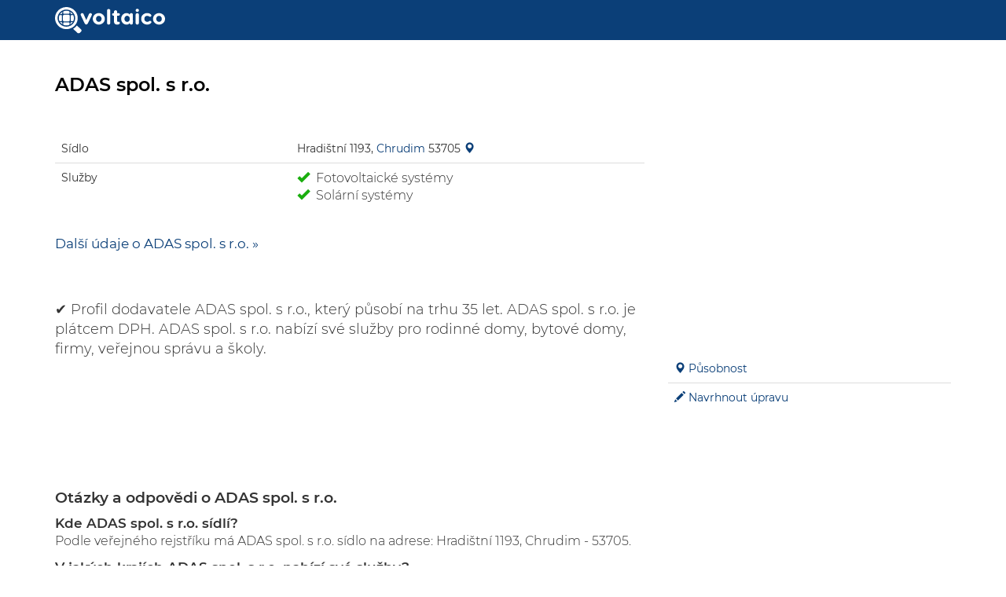

--- FILE ---
content_type: text/html; charset=UTF-8
request_url: https://voltaico.cz/dodavatel/adas-spol-s-r-o-15054039
body_size: 52041
content:
<!DOCTYPE html>
<html lang="cs">
   <head>
        <meta charset="utf-8">
        <meta http-equiv="X-UA-Compatible" content="IE=edge">
        <meta name="viewport" content="width=device-width, initial-scale=1">
        <meta name="description" content="Recenze fotovoltaiky a tepelných čerpadel od ADAS spol. s r.o.. Recenze, speciální nabídky a zkušenosti dalších zákazníků na srovnávači fotovoltaiky a tepelných čerpadel Voltaico.cz">
        <meta name="author" content="Voltaico.cz">
        <meta name="application-name" content="Voltaico.cz">
        <meta name="language" content="cs">                
        <meta name="copyright" content="Voltaico.cz">               
        <link rel="apple-touch-icon" sizes="180x180" href="https://voltaico.cz/img/apple-touch-icon.png">
        <link rel="apple-touch-icon-precomposed" href="https://voltaico.cz/img/apple-touch-icon-180x180.png">                
        <link rel="icon" type="image/png" sizes="32x32" href="https://voltaico.cz/img/favicon-32x32.png">
        <link rel="icon" type="image/png" sizes="16x16" href="https://voltaico.cz/img/favicon-16x16.png">
        <link rel="manifest" href="https://voltaico.cz/img/site.webmanifest">
        <link rel="mask-icon" href="https://voltaico.cz/img/safari-pinned-tab.svg" color="#0b3f78">
        <link rel="shortcut icon" href="https://voltaico.cz/img/favicon.ico">
        <meta name="msapplication-TileColor" content="#2b5797">
        <meta name="msapplication-config" content="https://voltaico.cz/img/browserconfig.xml">
        <meta name="theme-color" content="#ffffff">         
        <meta id="contentLanguage" http-equiv="Content-Language" content="cs-CZ" />  
        <link rel="search" type="application/opensearchdescription+xml" title="Voltaico.cz" href="https://voltaico.cz/opensearch.xml" />                                           
        <title>ADAS spol. s r.o. - recenze fotovoltaiky a tepelných čerpadel • Voltaico.cz</title>
        <meta name="robots" content="index, follow" /><meta name="robots" content="max-image-preview:large"><meta name="robots" content="max-snippet:-1">
        <script src="https://kit.fontawesome.com/4b119b4e01.js" crossorigin="anonymous"></script>        
        <link href="https://voltaico.cz/css/bootstrap.min.css?v=15" rel="stylesheet">
        <link href="https://voltaico.cz/css/one.css?v=2425" rel="stylesheet">
        <link rel="preload" href="https://voltaico.cz/fonts/Montserrat-Light.woff2" as="font" type="font/woff2" crossorigin>         
        <link rel="preload" href="https://voltaico.cz/fonts/Montserrat-Regular.woff2" as="font" type="font/woff2" crossorigin>         
        <link rel="preload" href="https://voltaico.cz/fonts/Montserrat-SemiBold.woff2" as="font" type="font/woff2" crossorigin>       
        <link rel="preload" href="https://voltaico.cz/js/jquery.min.js" as="script">    
        <link rel="preload" href="https://voltaico.cz/js/jquery-ui.min.js" as="script">
        <meta name="ahrefs-site-verification" content="5e2aadb18b3a505542c061cad2d71d4730c49081aae32d8c1b608d5e04aa25f5">      
        <meta name="facebook-domain-verification" content="uza5n6wxqkvr82yosurpwzixt9xu69" />            
        <link rel="preload" href="https://api.mapy.cz/loader.js" as="script">
        <style>
        @font-face{font-family:'Montserrat';font-style:light;font-weight:300;src:url(https://voltaico.cz/fonts/Montserrat-Light.woff2) format("woff2");font-display: fallback;}                         
        @font-face{font-family:'Montserrat';font-style:normal;font-weight:400;src:url(https://voltaico.cz/fonts/Montserrat-Regular.woff2) format("woff2");font-display: fallback;}         
        @font-face{font-family:'Montserrat';font-style:bold;font-weight:600;src:url(https://voltaico.cz/fonts/Montserrat-SemiBold.woff2) format("woff2");font-display: fallback;}         
        body {
             font-family: 'Montserrat', sans-serif;
        }                    
        </style>    
        <link rel="previewimage" href="https://voltaico.cz/img/voltaico-square-bila.png" /><meta property="og:image" content="https://voltaico.cz/img/voltaico-square-bila.png" /><meta property="og:title" content="ADAS spol. s r.o. - recenze fotovoltaiky a tepelných čerpadel • Voltaico.cz" /><meta property="fb:app_id" content="1226183071669413" /><meta property="og:site_name" content="Voltaico.cz"/><meta property="og:url" content="https://voltaico.cz/dodavatel/adas-spol-s-r-o-15054039" /><meta property="og:description" content="Recenze fotovoltaiky a tepelných čerpadel od ADAS spol. s r.o.. Recenze, speciální nabídky a zkušenosti dalších zákazníků na srovnávači fotovoltaiky a tepelných čerpadel Voltaico.cz" /><meta property="og:locale" content="cs_CZ" /><meta name="twitter:card" content="summary_large_image" /><meta name="twitter:site" content="@voltaicocz" /><link rel="canonical" href="https://voltaico.cz/dodavatel/adas-spol-s-r-o-15054039" />
        
        <link rel="stylesheet" href="https://voltaico.cz/css/fancybox.css"/>
        <script type="text/javascript" src="https://api.mapy.cz/loader.js"></script>
<script>
  var _paq = window._paq = window._paq || [];
  _paq.push(['trackPageView']);
  _paq.push(['enableLinkTracking']);
  (function() {
    var u="//voltaico.cz/stats/";
    _paq.push(['setTrackerUrl', u+'matomo.php']);
    _paq.push(['setSiteId', '1']);
    var d=document, g=d.createElement('script'), s=d.getElementsByTagName('script')[0];
    g.async=true; g.src=u+'matomo.js'; s.parentNode.insertBefore(g,s);
  })();
</script> 
   </head>     
   <!-- NAVBAR -->
   <body><style>
.navbar-default {
    background-color: #0B3F78;
    border-color: #0B3F78;
}
/* Title */
.navbar-default .navbar-brand {
    color: #777;
}
.navbar-default .navbar-brand:hover,
.navbar-default .navbar-brand:focus {
    color: #5E5E5E;
}
/* Link */
.navbar-default .navbar-nav > li > a {
    color: #777;
}
.navbar-default .navbar-nav > li > a:hover,
.navbar-default .navbar-nav > li > a:focus {
    color: #333;
}
.navbar-default .navbar-nav > .active > a,
.navbar-default .navbar-nav > .active > a:hover,
.navbar-default .navbar-nav > .active > a:focus {
    color: #555;
    background-color: #E7E7E7;
}
.navbar-default .navbar-nav > .open > a,
.navbar-default .navbar-nav > .open > a:hover,
.navbar-default .navbar-nav > .open > a:focus {
    color: #555;
    background-color: #D5D5D5;
}
/* Caret */
.navbar-default .navbar-nav > .dropdown > a .caret {
    border-top-color: #777;
    border-bottom-color: #777;
}
.navbar-default .navbar-nav > .dropdown > a:hover .caret,
.navbar-default .navbar-nav > .dropdown > a:focus .caret {
    border-top-color: #333;
    border-bottom-color: #333;
}
.navbar-default .navbar-nav > .open > a .caret,
.navbar-default .navbar-nav > .open > a:hover .caret,
.navbar-default .navbar-nav > .open > a:focus .caret {
    border-top-color: #555;
    border-bottom-color: #555;
}
/* Mobile version */
.navbar-default .navbar-toggle {
    border-color: #DDD;
}
.navbar-default .navbar-toggle:hover,
.navbar-default .navbar-toggle:focus {
    background-color: #DDD;
}
.navbar-default .navbar-toggle .icon-bar {
    background-color: #CCC;
}
@media (max-width: 767px) {
    .navbar-default .navbar-nav .open .dropdown-menu > li > a {
        color: #777;
    }
    .navbar-default .navbar-nav .open .dropdown-menu > li > a:hover,
    .navbar-default .navbar-nav .open .dropdown-menu > li > a:focus {
          color: #333;
    }
}
</style>            
<div class="navbar navbar-default voltaicoBlue navbar-fixed-top">
    <div class="container">

        <div class="navbar-header">
        
            <a class="navbar-brand" rel="home" href="https://voltaico.cz">
                <img style="max-width:140px;margin-top:-6px;" src="https://voltaico.cz/img/voltaico-bile.svg" alt="Voltaico.cz logo">
            </a>
        <div class="pull-right visible-xs" style="margin-top:15px;margin-right:15px;">
<!--<a href="https://voltaico.cz/pridat-recenzi/?ico=15054039"><button class="btn btn-default btn-xs"><span class="glyphicon glyphicon-plus"></span> Přidat recenzi</button></a>-->
         
   </div>
        </div>
        
        <div id="navbar" class="collapse navbar-collapse navbar-responsive-collapse">
 
			<div class="hidden-xs navbar-form navbar-right">
				<!--<a href="https://voltaico.cz/pridat-recenzi/?ico=15054039"><button class="btn btn-default"><span class="glyphicon glyphicon-plus"></span> Přidat recenzi</button></a>-->
        </div>

	</div>
    </div>
</div>
<div class="container-bg"><script async src="https://pagead2.googlesyndication.com/pagead/js/adsbygoogle.js?client=ca-pub-2797035429467491" crossorigin="anonymous"></script>
     
<!-- Modal ověřený zákazník -->
<div class="modal fade" id="modalOverenyZakaznik" tabindex="-1" role="dialog" aria-labelledby="modalOverenyZakaznikLabel">
  <div class="modal-dialog" role="document">
    <div class="modal-content">
      <div class="modal-header">
        <button type="button" class="close" data-dismiss="modal" aria-label="Close"><span aria-hidden="true">&times;</span></button>
        <h4 class="modal-title" id="modalOverenyZakaznikLabel">Ověřená recenze</h4>
      </div>
      <div class="modal-body">
          <p style="font-size:17px; font-weight:200;">Označení „<span style="color:#28AC0E;">Ověřená recenze</span>“ označuje recenze zákazníků, kteří zaslali Voltaico.cz detailní údaje o jejich smlouvě (či předávacím protokolu) s dodavatelem, která byla ručně ověřena administrátory Voltaico.cz.</p>
          <p style="font-size:17px; font-weight:200;">Recenze, které mají označení „Ověřená recenze“ tak mají výrazně vyšší důvěryhodnost při hledání vhodného dodavatele.</p>
          
      </div>
      <div class="modal-footer">
        <button type="button" class="btn btn-default" data-dismiss="modal">Zavřít</button>
      </div>
    </div>
  </div>
</div>
<!-- Modal ověřený zákazník KONEC -->








<!-- Modal vlastním tuto firmu  -->
<div class="modal fade" id="vlastnimTutoFirmu" tabindex="-1" role="dialog" aria-labelledby="modalvlastnimTutoFirmu">
  <div class="modal-dialog" role="document">
    <div class="modal-content">
      <div class="modal-header">
        <button type="button" class="close" data-dismiss="modal" aria-label="Close"><span aria-hidden="true">&times;</span></button>
        <h4 class="modal-title" id="modalvlastnimTutoFirmu">Jste zástupcem firmy ADAS spol. s r.o.?</h4>
      </div>
        <div class="modal-body" style="font-size:16px;">
          <p>Jste zástupcem firmy ADAS spol. s r.o. (IČ: 15054039)? V tom případě není nic snadnějšího než si zdarma požádat o přístup k administraci firmy na Voltaico.cz.</p>
          <br />
          <b>Registrací zdarma získáte:</b>
          <ul style="font-weight:200;">
              <li>Možnost editace profilu</li>
              <li>Reakce na recenze zákazníků</li>
              <li>Možnost nahrát logo</li>
              <li>Vyšší pozici ve vyhledávání dodavatelů</li>
              <li>Možnost zveřejňování nabídek</li>
          </ul>              
          <br />
          <b>Jak získám přístup k firmě?</b>
          <ol style="font-weight:200;">
              <li>Provedete registraci v systému Voltaico.cz pro firmy</li>
              <li>Potvrdíte svou identitu zadáním kódu, který vám pošleme do datové schránky</li>
              <li>Hotovo, nyní můžete spravovat svou firmu v naší administraci</li>
          </ol>  
          
          <br />
          <div class="text-center">
            <a href="https://voltaico.cz/registrace-noveho-dodavatele/"><button class="btn btn-primary btn-lg">Registrovat účet firmy</button></a>
          </div>
      </div>    
    </div>
  </div>
</div>
<!-- modal vlastním tuto firmu konec-->


<!-- Modal navrhnout úpravu -->
<div class="modal fade" id="navrhnoutUpravu" tabindex="-1" role="dialog" aria-labelledby="modalNavrhnoutUpravuLabel">
  <div class="modal-dialog" role="document">
    <div class="modal-content">
      <div class="modal-header">
        <button type="button" class="close" data-dismiss="modal" aria-label="Close"><span aria-hidden="true">&times;</span></button>
        <h4 class="modal-title" id="modalNavrhnoutUpravuLabel">Navrhnout úpravu dodavatele ADAS spol. s r.o.</h4>
      </div>
      <div class="modal-body">
          <p style="font-size:17px;">Navrhněte nám úpravu v profilu dodavatele ADAS spol. s r.o..<br />Pokud vložíte svůj e-mail, dáme vám vědět jak to dopadlo.<br />
              <br />
              
<form class="form-horizontal" action="" method="post">
  <div class="form-group">
      <label for="inputNavrh" class="col-sm-2 control-label">Komentář<sup><span style="color:#c00;">*</span></sup></label>
    <div class="col-sm-10">
        <textarea rows="5" class="form-control" name="textNavrhu" required="required" id="inputNavrh" style="font-weight:200" placeholder="Napište váš návrh k úpravě"></textarea>
    </div>
  </div>
  <div class="form-group">
    <label for="inputEmail" class="col-sm-2 control-label">E-mail</label>
    <div class="col-sm-10">
      <input type="email" class="form-control" id="inputEmail" name="email" style="font-weight:200" placeholder="Váš e-mail">
    </div>
  </div>
    <input type="hidden" name="ico" value="15054039">
  <div class="form-group">
    <div class="col-sm-offset-2 col-sm-10">
      <button type="submit" name="navrhUprav" value="odeslat" class="btn btn-primary">Odeslat podnět</button>
    </div>
  </div>
    <p style="font-size:14px;">V případě, že zadáte váš e-mail, uložíme jej v souladu s <a href="https://voltaico.cz/obchodni-podminky/" target="_blank">podmínkami</a>. E-mail bude uložen pouze pro případnou reakci na váš podnět.</p>
</form>              
      </div>    
    </div>
  </div>
</div>
<!-- modal návrh úpravy KONEC 1CAD0D-->

<!-- Modal působnost v krajích -->
<div class="modal fade" id="pusobnostKraje" tabindex="-1" role="dialog" aria-labelledby="modalPusobnostKraje">
  <div class="modal-dialog" role="document">
    <div class="modal-content">
      <div class="modal-header">
        <button type="button" class="close" data-dismiss="modal" aria-label="Close"><span aria-hidden="true">&times;</span></button>
        <h4 class="modal-title" id="modalPusobnostKraje">Působnost dodavatele ADAS spol. s r.o. v krajích</h4>
      </div>
      <div class="modal-body">
          <p class="text-center" style="font-size:15px;">Mapa níže ukazuje kraje ve kterých dodavatel působí<br />(označeny zelenou barvou).</p>
                    <svg id="svgmapy" version="1.1" xmlns:xlink="http://www.w3.org/1999/xlink" xmlns="http://www.w3.org/2000/svg" viewBox="0 0 215 120">
                                       <g>
                                          <a xlink:href="https://voltaico.cz/kraj/moravskoslezsky">
                                              <path id="moravskoslezsky-kraj" class="kraj" fill="#1CAD0D" stroke="#fff" stroke-width="1" d="M197.038 75.4289c-0.2781,-0.086 -0.4448,-0.0988 -0.5661,-0.0435 -0.0945,0.0431 -0.3357,0.0599 -0.5359,0.0373l-0.364 -0.041 -0.0505 -0.4828c-0.0277,-0.2655 -0.0504,-0.6147 -0.0504,-0.7759 0,-0.4178 -0.1226,-0.5383 -0.8004,-0.7872 -0.6614,-0.2428 -0.6261,-0.1991 -1.1903,-1.472 -0.3817,-0.8615 -0.7712,-0.9806 -2.1628,-0.6614 -1.0753,0.2467 -1.2724,0.2286 -1.5905,-0.1461 -0.5929,-0.6982 -0.8795,-0.9389 -1.1184,-0.9389 -0.1319,0 -0.3344,0.0743 -0.45,0.1653l-0.2102 0.1654 -0.0979 -0.2149c-0.093,-0.204 -0.1207,-0.2129 -0.541,-0.1742 -0.2437,0.0225 -0.9833,0.2224 -1.6437,0.4442 -1.2911,0.4337 -2.0471,0.5757 -2.2349,0.4199 -0.0618,-0.0513 -0.1378,-0.2807 -0.1688,-0.5095 -0.0781,-0.5763 -0.2373,-0.8478 -0.5818,-0.9917 -0.2809,-0.1173 -0.821,-0.1071 -1.35,0.0256 -0.1486,0.0373 -0.1884,0.0055 -0.228,-0.1828 -0.1484,-0.7043 -0.2375,-0.9297 -0.4129,-1.0446 -0.3003,-0.1968 -0.689,-0.0853 -1.1877,0.3407 -0.4456,0.3807 -0.6797,0.4248 -0.6797,0.1278 0,-0.0842 0.1258,-0.249 0.2796,-0.3662 0.1537,-0.1173 0.3006,-0.2974 0.3264,-0.4001 0.0773,-0.3079 -0.3322,-0.9927 -0.9699,-1.6218 -0.61,-0.6018 -1.0015,-0.8486 -1.4861,-0.9364 -0.3796,-0.0688 -0.5017,-0.2169 -0.84,-1.0191 -0.3577,-0.848 -0.5408,-1.1435 -0.7699,-1.2424 -0.2963,-0.128 -0.4644,-0.0371 -0.6252,0.3383 -0.0833,0.1942 -0.1934,0.3531 -0.2449,0.3531 -0.1965,0 -0.6117,-0.3282 -0.7575,-0.5988l-0.1522 -0.2825 0.2124 -0.6198c0.1168,-0.341 0.2324,-0.713 0.2568,-0.8267 0.0649,-0.3019 -0.2506,-0.8651 -0.6557,-1.1706 -0.4008,-0.3023 -1.2428,-0.5836 -1.7467,-0.5836 -0.316,0 -0.4022,0.0457 -0.8334,0.4423 -0.5673,0.5214 -0.5509,0.5243 -1.3681,-0.2426 -0.5714,-0.5363 -0.8791,-0.6604 -1.1711,-0.4722 -0.1364,0.0879 -0.1801,0.1922 -0.1801,0.4296 0,0.1725 -0.0376,0.3369 -0.0837,0.3653 -0.046,0.0284 -0.2419,-0.0943 -0.4355,-0.2727 -0.4384,-0.4041 -0.6658,-0.4629 -1.2778,-0.3305 -0.8633,0.1869 -0.8958,0.1868 -1.1557,-0.0054 -0.1354,-0.1001 -0.5498,-0.6193 -0.9209,-1.1536 -1.0351,-1.4908 -1.3834,-1.6761 -1.9713,-1.0488 -0.4041,0.4311 -0.465,0.4218 -1.487,-0.2265 -1.0026,-0.6362 -1.1975,-0.6838 -1.7078,-0.4169 -0.223,0.1167 -0.4055,0.1799 -0.4055,0.1407 0,-0.0392 0.0901,-0.3105 0.2001,-0.6029 0.2548,-0.6769 0.2557,-0.96 0.0037,-1.212 -0.108,-0.108 -0.2368,-0.1964 -0.2861,-0.1964 -0.0493,0 -0.3002,0.2008 -0.5576,0.4464 -0.5225,0.4983 -0.5574,0.499 -1.0169,0.0204 -0.2756,-0.2872 -0.5043,-0.756 -0.5043,-1.0344 0,-0.0948 0.1627,-0.4004 0.3615,-0.6789 0.4631,-0.6491 0.5264,-0.9314 0.2696,-1.2046l-0.1908 -0.2031 0.2401 -0.1703c0.1321,-0.0937 0.3752,-0.3026 0.5402,-0.4644 0.2402,-0.2354 0.3002,-0.3536 0.3002,-0.5914 0,-0.4256 -0.1786,-0.6697 -0.8124,-1.1104 -0.6784,-0.4716 -0.7659,-0.6524 -0.5849,-1.2084 0.2077,-0.6381 0.8812,-1.6854 1.324,-2.0588 0.2183,-0.184 0.5041,-0.4966 0.6353,-0.6946 0.312,-0.4709 0.3116,-0.8645 -0.0017,-1.6531 -0.1321,-0.3325 -0.2401,-0.6198 -0.2401,-0.6386 0,-0.0188 0.1617,-0.1455 0.3594,-0.2815 0.4577,-0.3148 0.5035,-0.5064 0.2743,-1.1457l-0.1829 -0.5097 0.1888 -0.2731c0.3876,-0.561 0.8984,-1.1135 1.3937,-1.5077 0.4891,-0.3891 0.5316,-0.4063 1.0034,-0.4063 0.4279,0 0.5182,-0.0274 0.6857,-0.2082 0.1062,-0.1146 0.2505,-0.4117 0.3209,-0.6604 0.0703,-0.2487 0.1453,-0.5119 0.1665,-0.585 0.0907,-0.3121 0.2494,-0.3309 0.6227,-0.0741 0.7001,0.4817 1.046,0.48 1.2976,-0.0065 0.1089,-0.2106 0.1262,-0.4013 0.0907,-0.9971l-0.044 -0.7367 0.2434 -0.1008c0.1338,-0.0554 0.451,-0.2537 0.7049,-0.4406 0.2539,-0.1868 0.5703,-0.396 0.7032,-0.4647 0.3547,-0.1835 1.5367,-0.3689 2.3275,-0.3652 0.6464,0.0031 0.7073,0.0182 0.9671,0.2402 0.1686,0.1442 0.3678,0.2368 0.509,0.2368 0.5264,0 1.7438,-0.8625 2.2515,-1.5951 0.228,-0.3291 0.2439,-0.551 0.0788,-1.1063 -0.0735,-0.2475 0.1363,-0.2386 0.672,0.0283 0.4351,0.2168 0.8139,0.6225 0.8139,0.8717 0,0.0795 -0.149,0.4003 -0.3311,0.7128 -0.3916,0.672 -0.4871,1.2074 -0.2735,1.5335 0.0756,0.1153 0.3589,0.3074 0.6385,0.4329 0.2765,0.124 0.526,0.2864 0.5546,0.3608 0.0864,0.2252 0.0582,0.8042 -0.0442,0.9066 -0.0542,0.0542 -0.3138,0.096 -0.5959,0.096 -0.635,0 -0.896,0.191 -0.9651,0.7061 -0.0623,0.4641 -0.2125,0.5481 -1.4011,0.7834 -1.4682,0.2907 -1.9567,0.5768 -2.153,1.2613 -0.0779,0.2716 0.0216,0.6816 0.2408,0.9926 0.1613,0.2288 1.7958,1.5237 2.1658,1.7158 0.5195,0.2697 0.9216,0.1449 1.0836,-0.3362l0.0869 -0.2579 0.2499 0.2103c0.5527,0.465 1.825,2.7396 1.9594,3.5032 0.1144,0.6492 0.3587,0.9124 0.9126,0.9831 0.8163,0.1043 0.8643,0.1315 0.8734,0.4937 0.0055,0.2193 0.0725,0.4046 0.2042,0.5648 0.296,0.3597 0.8365,0.7695 1.175,0.8906 0.4568,0.1634 1.2144,0.0794 1.7645,-0.1956 0.4568,-0.2284 0.4835,-0.2588 1.1111,-1.2665 0.1835,-0.2946 0.759,-0.6533 1.2052,-0.7512 0.2989,-0.0657 0.3669,-0.0514 0.6003,0.1254 0.4441,0.3364 0.7348,0.4311 1.0192,0.332 0.6018,-0.2099 0.6681,-1.2996 0.1148,-1.8863l-0.2673 -0.2835 -0.5219 0.0559c-0.4794,0.0514 -0.5218,0.0435 -0.5218,-0.0966 0,-0.1591 0.2424,-0.4201 0.5255,-0.5655 0.3347,-0.172 1.0097,0.1001 1.4969,0.6034 0.2698,0.2788 0.3146,0.3867 0.4262,1.0271 0.1502,0.8617 0.2799,1.1553 0.6567,1.4861 0.4075,0.3577 0.8724,0.5465 1.3514,0.5485 0.4721,0.002 0.6248,-0.1052 0.7088,-0.4977 0.0781,-0.3653 0.1775,-0.4611 0.4788,-0.4611 0.2963,0 0.3589,0.098 0.3589,0.5617 0,0.7944 0.2866,0.9992 1.398,0.9992l0.8033 -0.0001 0.0107 0.3602c0.0058,0.1981 0.0149,0.4434 0.0199,0.5451 0.0125,0.2479 0.743,1.0092 1.1642,1.2131 0.5988,0.2898 0.9262,0.1884 0.9262,-0.2871 0,-0.226 0.0321,-0.2646 0.2601,-0.3134 0.3693,-0.0789 0.4603,-0.1776 0.4603,-0.499l0 -0.2822 0.6604 0.0498c0.6478,0.0488 1.4263,0.2431 1.8215,0.4545 0.1097,0.0587 0.5237,0.3489 0.9199,0.6447 1.1805,0.8814 1.5894,1.0218 2.1713,0.7457 0.5291,-0.2511 0.695,-0.6609 0.4738,-1.1705 -0.0749,-0.1729 0.0983,-0.1895 0.3159,-0.0305 0.1447,0.1058 0.1452,0.1316 0.0153,0.7227 -0.2579,1.1734 -0.1354,1.5095 0.6582,1.8063 0.2701,0.101 0.5127,0.2186 0.5391,0.2613 0.0264,0.0427 -0.1504,0.2811 -0.3928,0.5299 -0.7245,0.7434 -0.7355,0.8061 -0.3787,2.1627 0.407,1.5477 1.1629,3.105 1.974,4.0669 0.4101,0.4862 0.5897,0.5551 1.6333,0.6265 0.4213,0.0289 0.8029,0.0765 0.848,0.1061 0.0452,0.0295 0.1327,0.2681 0.1945,0.5303 0.0937,0.3971 0.1558,0.5018 0.3713,0.6269 0.3491,0.2027 0.9842,0.197 1.5795,-0.0139 0.7879,-0.2793 0.8602,-0.2558 1.1448,0.3711 0.2722,0.5993 0.3587,0.9811 0.5341,2.3569 0.1367,1.0726 0.314,1.895 0.4763,2.2087 0.0617,0.1193 0.26,0.3357 0.4407,0.4809 0.1806,0.1452 0.3284,0.3253 0.3284,0.4004 0,0.0751 -0.1225,0.3089 -0.2722,0.5194 -0.1497,0.2106 -0.2945,0.4716 -0.3217,0.58 -0.0272,0.1085 -0.0939,0.1975 -0.1481,0.1977 -0.3808,0.0017 -0.7631,0.2191 -1.3259,0.754 -0.3375,0.3208 -0.6922,0.6245 -0.7884,0.6748 -0.3054,0.16 -0.613,0.1004 -1.1738,-0.2274 -0.6338,-0.3703 -1.0756,-0.5079 -1.3898,-0.4327 -0.1227,0.0294 -0.496,0.1925 -0.8295,0.3625 -0.3335,0.17 -0.6457,0.3091 -0.6939,0.3091 -0.048,0 -0.1627,-0.1219 -0.2548,-0.2708 -0.3066,-0.4961 -0.8978,-0.5679 -1.6341,-0.1982 -1.0511,0.5277 -1.3314,1.1293 -0.8879,1.9054l0.2034 0.3558 -0.831 0.8048c-0.8161,0.7904 -0.9262,0.9528 -1.0952,1.6154 -0.107,0.4197 -0.6022,0.9669 -0.9238,1.0208 -0.1321,0.0221 -0.4175,-0.0147 -0.6343,-0.0817l0 0 0.0001 0 0 -0.0002z" />
                                          </a>
                                          <a xlink:href="https://voltaico.cz/kraj/vysocina">
                                             <path id="vysocina" class="kraj"  fill="#1CAD0D" stroke="#fff" stroke-width="1" d="M108.605 100.284c0.2742,-0.184 0.5025,-0.6303 0.8222,-0.5511 0.4785,0.1187 0.5835,1.0994 1.0704,1.0224 0.4383,-0.0694 0.089,-0.9763 0.4293,-1.2603 0.3501,-0.292 0.918,-0.3703 1.3501,-0.2252 0.4113,0.1382 0.4605,1.121 0.8677,0.971 0.564,-0.2078 0.3989,-1.1871 0.8366,-1.5984 0.2614,-0.2458 0.7787,0.0342 1.0615,-0.1868 0.3966,-0.3101 0.3555,-1.0588 0.8091,-1.2762 0.5258,-0.252 1.272,0.3831 1.7498,0.0485 0.3936,-0.2756 -0.1614,-1.1277 0.2145,-1.4257 0.2885,-0.2286 0.6694,0.6017 1.0077,0.4563 0.3581,-0.154 0.1676,-0.8097 0.4463,-1.0814 0.2356,-0.23 0.6484,-0.4176 0.9476,-0.2808 0.2579,0.1176 0.0358,0.6135 0.2298,0.8206 0.2767,0.2956 0.6825,0.4645 1.0731,0.5713 0.2001,0.0548 0.4678,0.0379 0.613,-0.1094 0.2317,-0.235 0.0622,-0.8849 0.3907,-0.9092 0.5998,-0.0441 1.046,0.6488 1.6365,0.7594 0.3364,0.0629 0.6823,-0.1214 0.9921,-0.2659 0.3188,-0.1488 0.7593,-0.2681 0.8667,-0.6027 0.0918,-0.2864 -0.6723,-0.6462 -0.4153,-0.8019 0.6872,-0.4167 1.6931,0.0257 2.3805,-0.3898 0.3572,-0.2159 0.0199,-0.8955 0.2816,-1.2206 0.1756,-0.2181 0.6297,0.0452 0.8256,-0.1544 0.3731,-0.3802 0.6459,-0.8985 0.7222,-1.4249 0.0429,-0.2961 -0.1072,-0.7346 -0.398,-0.8052 -0.3048,-0.074 -0.474,0.4949 -0.7871,0.5181 -0.2008,0.015 0.4012,-0.2898 0.3586,-0.4859 -0.0745,-0.3425 -0.8016,-0.5171 -0.646,-0.8312 0.2697,-0.5442 1.1687,-0.4944 1.5411,-0.9733 0.1751,-0.2252 0.0797,-0.6483 -0.1248,-0.8474 -0.3086,-0.3006 -1.0924,-0.039 -1.2114,-0.4535 -0.1841,-0.6409 0.1284,-1.3951 0.526,-1.93 0.2234,-0.3004 1.0863,0.1244 1.0953,-0.2498 0.0124,-0.5088 -1.0865,-0.5902 -1.0626,-1.0989 0.0302,-0.641 0.8988,-0.943 1.1877,-1.5154 0.0892,-0.1769 -0.2855,-0.4593 -0.1292,-0.5814 0.8709,-0.6805 2.2197,-0.7277 2.9098,-1.5904 0.3525,-0.4406 -0.1982,-1.112 -0.3042,-1.6666 -0.1468,-0.7686 -0.5092,-1.523 -0.4552,-2.3028 0.0399,-0.5761 0.8127,-1.0034 0.7249,-1.5742 -0.0851,-0.5525 -1.0517,-0.6667 -1.1555,-1.2159 -0.0624,-0.3308 0.6942,0.4486 0.975,0.2636 0.5164,-0.3401 1.101,-0.9547 0.9987,-1.5648 -0.103,-0.6141 -1.2466,-0.5833 -1.4583,-1.1686 -0.1772,-0.49 0.3334,-0.9874 0.5002,-1.4809l0 0c-0.4498,-0.4858 -0.7773,-1.1261 -1.3503,-1.4566 -0.7294,-0.4205 -1.7192,-0.2573 -2.4236,-0.719 -0.5026,-0.3295 -0.4674,-1.2025 -0.9822,-1.5121 -0.82,-0.4934 -1.8931,-0.3707 -2.7727,-0.7477 -0.2001,-0.0858 -0.1053,-0.6439 -0.3117,-0.5743 -0.3794,0.128 -0.7588,0.256 -1.1382,0.3841 -0.5326,0.1796 -0.6732,-0.9017 -1.0098,-1.3525l0 0c-0.545,-0.0698 -1.1467,0.0411 -1.636,-0.2091 -0.3497,-0.1788 -0.3238,-1.1524 -0.6714,-0.9692 -0.543,0.2861 -0.3439,1.2075 -0.7122,1.6985 -0.1181,0.1573 -0.626,-0.155 -0.5906,0.039l0.1149 0.627c0.0716,0.3909 -0.7867,0.2746 -1.1772,0.1991 -0.2968,-0.0571 -0.4742,-0.3761 -0.7113,-0.5639 -0.4911,-0.3196 -1.221,-0.4296 -1.4744,-0.9578 -0.1849,-0.3858 0.4175,-0.78 0.4365,-1.207 0.008,-0.1794 -0.2303,0.4257 -0.399,0.3639 -0.5311,-0.1947 -0.8376,-0.8056 -1.365,-1.0111 -0.3196,-0.1248 -0.8088,0.3442 -1.0279,0.0793 -0.235,-0.2843 0.4646,-0.8415 0.1926,-1.0898 -0.3309,-0.3027 -0.9398,0.2261 -1.3456,0.0355 -0.4345,-0.2041 -0.5351,-0.8249 -0.9257,-1.1041 -0.4132,-0.2954 -0.9075,-0.5476 -1.4154,-0.5685 -0.7438,-0.0307 -1.4649,0.5662 -2.1943,0.4189 -0.3586,-0.0723 -0.2396,-0.7313 -0.518,-0.968 -0.7191,-0.6107 -1.5981,-1.0047 -2.3973,-1.5065l-0.006 0.0116c-0.7984,0.5288 -1.8775,0.7814 -2.3957,1.5873 -0.239,0.3719 0.5808,0.7333 0.6204,1.174 0.0226,0.2515 -0.2096,0.573 -0.4608,0.603 -0.436,0.0522 -0.8581,-0.5824 -1.2564,-0.3979 -0.3906,0.1809 -0.1083,0.9807 -0.4781,1.2024 -0.6012,0.3605 -1.4218,0.0834 -2.0775,0.3317 -0.4134,0.1566 -0.5903,0.763 -1.0255,0.8447 -0.2212,0.0415 -0.1175,-0.5308 -0.335,-0.5867 -0.2789,-0.0715 -0.6614,0.0478 -0.8158,0.2917 -0.2755,0.4354 -0.0899,1.0538 -0.3248,1.5124 -0.2837,0.5534 -1.0037,0.8457 -1.1888,1.4404 -0.1385,0.4449 -0.0462,1.07 0.3163,1.3626 0.3793,0.3062 1.1349,-0.2906 1.4616,0.0714 0.4396,0.4872 0.7534,1.4194 0.3511,1.9387 -0.4778,0.6169 -1.6284,0.112 -2.2765,0.5471 -0.3108,0.2085 0.1842,1.0775 -0.1895,1.1087 -0.5883,0.0492 -0.8941,-0.9436 -1.4838,-0.9694 -0.6811,-0.0298 -1.1951,0.76 -1.8745,0.8212 -0.8298,0.0748 -1.6722,-0.6941 -2.4633,-0.4316 -0.3752,0.1245 0.6017,0.8545 0.3287,1.1408 -0.3427,0.3592 -1.1082,-0.2432 -1.4892,0.0758 -0.3453,0.289 -0.1334,0.8916 -0.2,1.3378l0.0014 -0.0201c0.134,0.3947 0.5973,0.8159 0.4021,1.1841 -0.2105,0.3971 -1.1976,0.0098 -1.27,0.4535 -0.0952,0.5823 0.9849,0.903 0.9522,1.4921 -0.0989,1.7788 -1.3361,3.3969 -1.3231,5.1784 0.0041,0.5552 1.2238,0.4141 1.3681,0.9503 0.114,0.4236 -0.7901,0.5777 -0.8394,1.0137 -0.0484,0.4251 0.3122,0.8163 0.5949,1.1374 0.531,0.6034 1.0207,1.4384 1.8091,1.5945 0.5726,0.1134 0.893,-0.9815 1.4756,-0.9438 0.5022,0.0326 0.5837,0.8691 1.0274,1.1062 0.3864,0.2064 0.975,-0.1444 1.3067,0.1414 0.2307,0.1988 0.115,0.7644 -0.08,0.8489 -0.1991,0.0864 -1.0531,-0.0285 -0.7957,0.0269 0.5116,0.1103 1.1319,-0.1043 1.5573,0.2002 0.3527,0.2525 0.1362,0.9122 0.4353,1.2261 0.2107,0.2211 0.6236,0.3051 0.8999,0.1747 0.3575,-0.1687 0.3272,-0.9359 0.7224,-0.9406 0.7474,-0.0089 1.4388,0.4782 2.0502,0.9079 0.1279,0.0899 -0.266,0.4633 -0.1099,0.4558 0.9335,-0.0451 1.9744,-1.1148 2.7427,-0.5827 0.6625,0.4587 -0.4853,1.7101 -0.0958,2.4156 0.5741,1.04 1.6478,1.7812 2.7082,2.3167 0.2536,0.1281 0.1835,-0.7007 0.4673,-0.7132 0.6829,-0.0299 1.2762,0.6418 1.9587,0.6066 0.5302,-0.0274 0.8725,-0.6573 1.3892,-0.7793 0.2463,-0.0581 0.6074,0.0513 0.7039,0.2853 0.1003,0.2428 -0.4289,0.518 -0.2821,0.7359 0.2159,0.3205 0.7843,0.1824 1.0735,0.4388 0.2214,0.1961 0.3807,0.5243 0.3446,0.8179 -0.0372,0.3021 -0.2461,0.6481 -0.5367,0.7392 -0.3259,0.1023 -0.7714,-0.521 -0.9917,-0.2598 -0.3499,0.4151 0.0681,1.1269 -0.1559,1.6215 -0.1045,0.2308 -0.5827,0.0605 -0.7063,0.2818 -0.0999,0.179 0.3379,0.3954 0.2308,0.5702 -0.3433,0.56 -1.3177,0.7188 -1.4187,1.3678 -0.0614,0.3943 0.8779,-0.1761 1.1954,0.0655 0.2085,0.1588 -0.2886,0.6205 -0.0822,0.7821 0.5153,0.4034 1.3276,0.2403 1.8651,0.6137 0.2254,0.1566 0.1171,0.5363 0.1757,0.8045l0.0044 0.0082 0 0 0 0z" />
                                          </a>
                                          <a xlink:href="https://voltaico.cz/kraj/karlovarsky">
                                             <path id="karlovarsky-kraj" class="kraj"  fill="#1CAD0D" stroke="#fff" stroke-width="1" d="M14.4562 54.6647c-0.1179,-0.0615 -0.3171,-0.1763 -0.4425,-0.2547 -0.2044,-0.1281 -0.2311,-0.1656 -0.2566,-0.3613 -0.0977,-0.7473 -0.2783,-0.9043 -1.3944,-1.2122 -0.6024,-0.1661 -1.0084,-0.3766 -1.0084,-0.5228 0,-0.048 0.1654,-0.2505 0.3675,-0.45 0.4227,-0.4172 0.506,-0.5512 0.506,-0.814 0,-0.234 -0.15,-0.4509 -0.6067,-0.877 -0.4937,-0.4606 -0.8168,-0.5543 -1.1456,-0.3317 -0.2903,0.1964 -0.2824,0.1959 -0.2525,0.0118 0.0727,-0.448 -0.2397,-0.6784 -1.3178,-0.9712 -0.7208,-0.1958 -0.804,-0.2507 -1.144,-0.7564 -0.3034,-0.4512 -0.509,-0.6274 -0.7325,-0.6277 -0.1143,-0.0001 -0.1314,-0.0233 -0.1604,-0.2164 -0.062,-0.4131 -0.3722,-0.5591 -1.1918,-0.5607 -0.606,-0.0012 -0.6829,-0.0311 -0.5055,-0.1968 0.3041,-0.2841 0.3387,-0.5675 0.1052,-0.8602 -0.2222,-0.2783 -0.4507,-0.4475 -1.1281,-0.835 -0.9821,-0.5617 -1.1892,-0.8014 -1.1892,-1.376 0,-0.5331 0.0747,-0.7619 0.3919,-1.2013 0.3491,-0.4833 0.3989,-0.6437 0.3389,-1.0908 -0.0595,-0.4436 -0.1097,-0.5968 -0.3173,-0.968 -0.212,-0.3791 -0.4306,-0.5684 -0.8686,-0.7523 -0.4975,-0.209 -0.5155,-0.2333 -0.5155,-0.6982 0,-0.7352 -0.2472,-0.9502 -1.0926,-0.9502 -0.4721,0 -0.4971,-0.0054 -0.6958,-0.1516 -0.1224,-0.09 -0.2002,-0.1835 -0.1915,-0.2304 0.0085,-0.0463 0.2428,-0.1905 0.5667,-0.3489 0.6376,-0.3117 0.8973,-0.5455 0.9496,-0.8553 0.0498,-0.2948 -0.1088,-0.6856 -0.444,-1.0932 -0.6543,-0.7959 -0.6872,-0.8634 -0.503,-1.0301 0.3343,-0.3025 1.178,-0.278 1.7385,0.0504 0.3582,0.2098 0.3758,0.2661 0.3758,1.2063 0,0.7624 0.0084,0.8429 0.1081,1.0292 0.0595,0.1113 0.1796,0.2532 0.2669,0.3155 0.1487,0.106 0.2041,0.1134 0.8693,0.1151 0.7091,0.0017 0.8667,0.0357 0.8667,0.1868 0,0.0304 -0.1488,0.1248 -0.3306,0.2094 -0.4792,0.2233 -0.5744,0.5019 -0.3005,0.8799 0.1622,0.2239 0.3332,0.3427 0.9122,0.6339 0.2178,0.1095 0.4324,0.2546 0.4768,0.3224 0.0784,0.1197 0.0762,0.1288 -0.0724,0.3034 -0.4618,0.5423 -0.535,0.8285 -0.3441,1.3447 0.2148,0.5805 0.9624,1.1059 1.5836,1.1128 0.2535,0.0028 0.3187,-0.0149 0.4262,-0.1158 0.0697,-0.0655 0.1578,-0.2292 0.1955,-0.364 0.1343,-0.4792 0.1378,-0.7786 0.0218,-1.8482 -0.0619,-0.5711 -0.1014,-1.0496 -0.0876,-1.0634 0.0138,-0.0138 0.1109,0.0188 0.2158,0.0723 0.1306,0.0667 0.2368,0.0877 0.3364,0.0665 0.1998,-0.0425 0.2575,-0.0985 0.3214,-0.3118 0.047,-0.1568 0.0385,-0.2354 -0.0588,-0.5402 -0.0626,-0.1962 -0.1087,-0.3982 -0.1026,-0.449 0.014,-0.1149 0.2825,-0.4926 0.6321,-0.8892 0.2221,-0.2519 0.3096,-0.3147 0.5275,-0.378 0.4423,-0.1285 0.5361,-0.4142 0.3731,-1.1361 -0.0432,-0.1914 -0.0688,-0.3578 -0.0568,-0.3698 0.012,-0.012 0.1492,0.0017 0.3049,0.0305 0.566,0.1046 0.7779,-0.0355 1.2875,-0.8519 0.4384,-0.7023 0.4473,-0.7098 0.632,-0.533 0.1063,0.1018 0.1893,0.137 0.315,0.1334 0.3737,-0.0105 0.5133,-0.3193 0.6538,-1.446 0.0838,-0.6719 0.1604,-0.8038 0.5889,-1.014 0.7071,-0.3468 1.6749,-0.4967 2.839,-0.4398 0.6613,0.0322 0.701,0.0287 1.0784,-0.0969 0.2155,-0.0718 0.4415,-0.1235 0.5021,-0.1149 0.0745,0.0107 0.1889,0.1324 0.3531,0.3759 0.1336,0.1981 0.3046,0.4056 0.38,0.461 0.2039,0.1501 0.5045,0.1355 0.7286,-0.0354 0.2141,-0.1633 0.3218,-0.3655 0.4704,-0.8828 0.0614,-0.2135 0.1402,-0.446 0.1749,-0.5165 0.1312,-0.2659 0.9748,-0.7618 1.4685,-0.8633 0.144,-0.0296 0.2696,-0.046 0.2792,-0.0364 0.0095,0.0095 0.0403,0.1465 0.0684,0.3043 0.0737,0.4141 0.0834,0.4363 0.2187,0.4979 0.1864,0.0849 0.3331,0.0675 0.4462,-0.0533 0.1634,-0.1744 0.215,-0.3714 0.2162,-0.825 0.0006,-0.2335 0.0162,-0.4246 0.0346,-0.4246 0.0601,0 0.604,0.3422 0.8735,0.5496 0.3343,0.2573 0.9476,0.807 1.8695,1.6757 0.7072,0.6664 0.9176,0.8142 1.046,0.7349 0.0408,-0.0253 0.1046,0.011 0.1829,0.1041 0.3047,0.362 0.7182,0.4166 1.3971,0.1844 0.4777,-0.1634 0.6107,-0.1648 1.4948,-0.0162 0.5406,0.091 0.8182,0.183 1.1107,0.3683 0.274,0.1737 0.2852,0.2457 0.1013,0.6516 -0.1841,0.4065 -0.1822,0.7418 0.0055,0.9377 0.3628,0.3786 0.8843,0.3602 2.3075,-0.0817 0.4581,-0.1423 0.6379,-0.1742 1.0035,-0.178 0.4314,-0.0045 0.4503,-0.0001 0.5989,0.1409 0.2752,0.2611 0.3627,0.486 0.3586,0.922 -0.0031,0.3392 -0.0359,0.4802 -0.2599,1.1162 -0.3545,1.0068 -0.4394,1.3171 -0.4394,1.6066 0,0.3054 0.0719,0.3776 0.3792,0.3808l0.2242 0.0023 0.0668 0.2367c0.0395,0.1396 0.0546,0.3196 0.0366,0.4388 -0.0275,0.1843 -0.0481,0.2082 -0.2335,0.2728 -0.4736,0.165 -0.4014,0.4992 0.2192,1.014l0.377 0.3126 -0.1789 0.1832c-0.318,0.3257 -0.2021,0.6576 0.247,0.7082 0.1811,0.0204 0.2491,0.0558 0.3399,0.1766 0.2812,0.3748 0.7378,1.5481 0.6847,1.7597 -0.0247,0.0986 -0.0481,0.105 -0.2886,0.0802 -0.2437,-0.0251 -0.2675,-0.0181 -0.3464,0.1023 -0.0765,0.1169 -0.0779,0.1464 -0.0139,0.3095l0.0707 0.1803 -0.3431 0.0019c-0.3002,0.0015 -0.3739,0.0212 -0.5897,0.1568 -0.3802,0.239 -0.4595,0.5015 -0.2227,0.7382 0.1742,0.1743 0.4225,0.2428 0.8818,0.2434 0.492,0.0006 0.6074,0.0764 0.8627,0.5672l0.2001 0.3847 -0.1543 0.0458c-0.4333,0.1285 -0.6736,1.1343 -0.3487,1.4591 0.0908,0.0909 0.167,0.1153 0.36,0.1153 0.2066,0 0.2449,0.0141 0.2449,0.0905 0,0.1358 -0.1778,0.335 -0.3282,0.3676 -0.0731,0.0159 -0.3849,0.0475 -0.6929,0.0703 -0.7933,0.0588 -1.0883,0.2282 -1.2147,0.6977 -0.0654,0.2427 -0.0251,0.5508 0.1531,1.1722 0.2061,0.7184 0.2211,0.8707 0.0978,0.9939 -0.056,0.056 -0.1545,0.1018 -0.2188,0.1018 -0.1249,0 -0.5508,-0.3101 -0.6801,-0.4951 -0.2106,-0.3012 -0.798,-0.8368 -1.0417,-0.9498 -0.2423,-0.1124 -0.2962,-0.119 -0.7279,-0.0895 -0.2565,0.0175 -0.5919,0.0451 -0.7454,0.0612 -0.2185,0.023 -0.2792,0.0148 -0.2794,-0.0373 -0.0008,-0.2049 -0.1108,-0.4384 -0.2275,-0.4828 -0.2603,-0.099 -0.4544,0.0766 -0.7566,0.6841 -0.2513,0.5053 -0.3386,0.5651 -1.4222,0.9741 -1.1385,0.4298 -1.3764,0.5964 -1.3063,0.9154 0.0377,0.1722 0.0228,0.1755 -0.4372,0.0954 -0.706,-0.123 -0.9629,0.2606 -0.8263,1.2337 0.0823,0.5861 0.054,0.7494 -0.1838,1.0612 -0.1909,0.2502 -0.4406,0.4263 -0.6044,0.4263 -0.0739,0 -0.2455,-0.1011 -0.4417,-0.2603 -0.4152,-0.3369 -0.4853,-0.3705 -0.7724,-0.3705 -0.2057,0 -0.2923,0.0344 -0.6114,0.2426 -0.2044,0.1335 -0.4255,0.2427 -0.4913,0.2427 -0.0817,0 -0.2329,-0.1076 -0.4769,-0.3393 -0.1964,-0.1866 -0.436,-0.3722 -0.5323,-0.4125 -0.3469,-0.1449 -1.6184,-0.0617 -2.4835,0.1626 -0.5131,0.1329 -1.0816,0.3286 -1.2218,0.4205 -0.1557,0.102 -0.1489,0.3306 0.0163,0.5472l0.129 0.1691 -0.4323 -0.0331c-0.3698,-0.0282 -0.4579,-0.0199 -0.6087,0.0579l-0.1763 0.0909 -0.0814 -0.1378c-0.1085,-0.1838 -0.3135,-0.2828 -0.5851,-0.2828 -0.3053,0 -0.4637,0.0939 -0.9532,0.5647 -0.3868,0.3722 -0.5793,0.503 -0.7402,0.503 -0.0339,-0.0001 -0.1581,-0.0504 -0.276,-0.112l0 0 0 0z" />
                                          </a>
                                          <a xlink:href="https://voltaico.cz/kraj/plzensky">
                                             <path id="plzensky-kraj" class="kraj"  fill="#1CAD0D" stroke="#fff" stroke-width="1" d="M41.9483 100.689c-0.1304,-0.07 -0.5448,-0.3977 -0.9208,-0.728 -0.376,-0.3304 -0.8206,-0.7115 -0.988,-0.8468 -0.342,-0.2766 -0.3163,-0.0698 -0.2548,-2.0461l0.0295 -0.9485 -0.2908 -0.5138c-0.5902,-1.0429 -1.6822,-2.1361 -3.0281,-3.0313 -0.6382,-0.4246 -0.9755,-0.4692 -1.5816,-0.2094 -0.2029,0.0869 -0.4282,0.1581 -0.5006,0.158 -0.2511,0 -1.0816,-0.4563 -1.3565,-0.7452 -0.2652,-0.2786 -0.2781,-0.3201 -0.3244,-1.0356 -0.0635,-0.9834 -0.2251,-1.2385 -1.1104,-1.7528 -0.8796,-0.5112 -1.0578,-0.7084 -1.2557,-1.3905 -0.2944,-1.0147 -0.3269,-1.0927 -0.5723,-1.3722 -0.133,-0.1516 -0.5137,-0.4122 -0.8457,-0.5792 -0.3321,-0.1669 -0.6511,-0.3606 -0.709,-0.4304 -0.1037,-0.1249 -0.095,-0.3827 0.0432,-1.2838 0.0438,-0.2858 0.0233,-0.3571 -0.1531,-0.5335 -0.1403,-0.1403 -0.2886,-0.2036 -0.4768,-0.2036 -0.245,0 -0.3495,-0.0827 -1.0114,-0.8001 -0.8404,-0.9108 -1.2746,-1.1958 -2.105,-1.3809 -1.116,-0.2489 -1.7721,-0.0094 -1.6016,0.5846 0.088,0.3071 0.0501,0.3121 -0.9543,0.1278 -0.7628,-0.14 -1.5968,-0.5176 -1.8191,-0.8236 -0.0881,-0.1212 -0.1911,-0.5176 -0.2665,-1.0252 -0.1357,-0.9148 -0.2876,-1.2456 -0.8283,-1.8038 -0.5658,-0.584 -1.085,-0.8766 -1.7655,-0.9949 -0.3348,-0.0583 -0.6767,-0.1677 -0.7603,-0.2432 -0.2377,-0.2152 -0.4679,-0.7768 -0.5589,-1.3636 -0.0782,-0.504 -0.0685,-0.5823 0.1568,-1.266 0.4564,-1.385 0.2873,-1.8164 -0.8149,-2.079 -0.3396,-0.081 -0.6654,-0.1869 -0.7239,-0.2355 -0.1817,-0.1509 -0.3466,-0.7684 -0.4398,-1.6469 -0.1808,-1.7048 -0.2822,-2.1683 -0.519,-2.3729 -0.1802,-0.1557 -0.2723,-0.1789 -0.556,-0.14 -0.3055,0.0419 -0.3441,0.0287 -0.3803,-0.1296 -0.0222,-0.0969 0.0075,-0.5805 0.066,-1.0745 0.2053,-1.7335 -0.0769,-2.1948 -1.4821,-2.4223 -0.3684,-0.0596 -0.7752,-0.163 -0.904,-0.2295 -0.5378,-0.2781 -1.4358,-1.5962 -1.4358,-2.1075 0,-0.4624 0.1772,-0.5998 1.2128,-0.9404 1.0047,-0.3304 1.2774,-0.7649 1.1531,-1.8376 -0.1036,-0.8937 -0.0953,-1.0098 0.0727,-1.0098 0.2911,0 0.6242,-0.1702 0.7125,-0.3639 0.051,-0.1121 0.0688,-0.3318 0.0408,-0.5064 -0.0625,-0.3912 0.1595,-0.7893 0.942,-1.6886 0.3074,-0.3533 0.5668,-0.6538 0.5765,-0.668 0.0097,-0.0141 0.1695,0.0748 0.355,0.1975 0.2591,0.1714 0.4307,0.2233 0.7388,0.2233 0.3824,0 0.4304,-0.0252 1.0113,-0.5319 0.3436,-0.2996 0.6571,-0.5138 0.7179,-0.4905 0.0594,0.0228 0.2095,0.254 0.3337,0.5138 0.2819,0.5897 0.4404,0.7412 0.7057,0.6746 0.2315,-0.058 0.2626,-0.2852 0.0823,-0.6007 -0.0621,-0.1086 -0.1142,-0.2247 -0.1158,-0.2578 -0.0015,-0.0331 0.2317,-0.0552 0.5183,-0.049 0.4322,0.0094 0.5491,-0.0168 0.686,-0.1537 0.1703,-0.1703 0.169,-0.1801 -0.0806,-0.6535 -0.0783,-0.1482 1.8327,-0.5412 2.6469,-0.5443 0.3867,-0.0014 0.4429,0.0245 0.8486,0.3919 0.6466,0.5857 0.7688,0.591 1.6356,0.0725l0.29 -0.1735 0.412 0.328c0.391,0.3114 0.54,0.3659 0.9051,0.3313 0.2614,-0.0249 0.7194,-0.3685 0.9189,-0.6895 0.1664,-0.2676 0.1876,-0.3957 0.1876,-1.1317l0 -0.8299 0.5139 0.023c0.622,0.028 0.8105,-0.0788 0.8219,-0.4654 0.0077,-0.2629 0.0232,-0.2748 0.6797,-0.5276 0.3696,-0.1423 0.8436,-0.3364 1.0535,-0.4314 0.3912,-0.177 0.8435,-0.6114 0.8435,-0.8098 0,-0.1818 0.1409,-0.2144 0.3459,-0.0801 0.1595,0.1044 0.3279,0.1167 0.9866,0.0712l0.7943 -0.0547 0.7864 0.7619c0.7648,0.741 0.8793,0.8076 1.3156,0.7646 0.2837,-0.0279 0.505,-0.231 0.5577,-0.5119 0.0336,-0.1796 -0.0188,-0.5653 -0.1528,-1.1236 -0.1845,-0.7685 -0.1928,-0.8674 -0.0862,-1.0301 0.1317,-0.2009 0.2433,-0.2337 0.9923,-0.2919 0.2864,-0.0222 0.618,-0.0847 0.7371,-0.139 0.5895,-0.2686 0.5641,-1.2534 -0.0323,-1.2534 -0.2955,0 -0.3485,-0.0983 -0.2361,-0.4386 0.0846,-0.2562 0.1107,-0.2739 0.3415,-0.2308 0.1501,0.0278 0.3686,-0.0033 0.5465,-0.0778l0.2964 -0.1244 0 0.305c0,0.614 0.5645,0.759 0.8242,0.2118 0.0724,-0.1526 0.1613,-0.2775 0.1976,-0.2775 0.0362,0 0.1083,0.169 0.16,0.3755 0.1772,0.7074 0.6283,0.927 1.0959,0.5335 0.1292,-0.1087 0.2653,-0.1973 0.3025,-0.197 0.0372,0.0003 0.1467,0.139 0.2432,0.3081l0.1756 0.3076 -0.1771 0.0445c-0.2132,0.0535 -0.754,0.938 -0.8193,1.34 -0.0626,0.3854 0.1511,0.5789 0.7172,0.6497 0.5123,0.064 0.888,0.0169 2.0043,-0.2511 0.8378,-0.2011 1.5225,-0.2219 1.5798,-0.0479 0.0226,0.0689 -0.0717,0.0989 -0.3122,0.0989 -0.1895,0 -0.4236,0.0554 -0.5203,0.123 -0.2105,0.1474 -0.2286,0.4398 -0.0373,0.6022 0.2935,0.2493 2.527,1.2428 2.9971,1.3331 0.4868,0.0936 0.4885,0.0933 1.0823,-0.2083 0.5938,-0.3016 0.5949,-0.3018 0.7661,-0.1474 0.0942,0.0851 0.3134,0.4393 0.487,0.7871 0.5469,1.0958 0.8256,1.268 1.6077,0.9931 0.2523,-0.0887 0.4716,-0.1484 0.4872,-0.1327 0.0157,0.0157 -0.0087,0.2613 -0.0541,0.5458 -0.1566,0.9799 0.0446,1.1508 1.4912,1.2675l1.0118 0.0816 -0.1242 0.2163c-0.1146,0.1998 -0.1107,0.2753 0.0524,0.9936 0.0971,0.4275 0.198,0.8573 0.2242,0.9551 0.0428,0.1596 0.0194,0.1779 -0.2284,0.1779 -0.3424,0 -0.3916,0.062 -0.5955,0.7508 -0.4846,1.6367 -0.7276,3.0174 -0.7276,4.1333 0,0.7838 0.0521,0.8826 0.4703,0.8923l0.2806 0.0065 -0.2767 0.1191c-0.4119,0.1772 -0.6153,0.4027 -0.6734,0.746 -0.0609,0.3609 -0.1054,0.3748 -0.3541,0.11 -0.2106,-0.2241 -0.5329,-0.2556 -1.0579,-0.1032 -0.6735,0.1955 -0.8702,0.3889 -1.3931,1.3691 -0.4194,0.7864 -0.482,0.9563 -0.4382,1.1898 0.0306,0.1635 0.1285,0.3232 0.245,0.3994 0.1067,0.0699 0.194,0.1977 0.194,0.284 0,0.1559 0.333,0.5297 0.7113,0.7983 0.1969,0.1398 0.196,0.1402 -0.2501,0.0973 -0.2463,-0.0236 -0.4999,-0.0629 -0.5637,-0.0874 -0.0771,-0.0296 -0.1422,0.0311 -0.1946,0.1815l-0.0787 0.2259 1.3537 0.7077 1.3537 0.7076 0.0245 0.2946c0.0173,0.2092 -0.0777,0.5415 -0.328,1.1461 -0.4557,1.1012 -0.5264,1.3271 -0.5264,1.6835 0,0.4131 0.1514,0.5184 0.5982,0.4162 0.2262,-0.0518 0.3711,-0.0535 0.4012,-0.0048 0.0259,0.0419 0.0232,0.3178 -0.0059,0.613 -0.0385,0.3912 -0.1264,0.6732 -0.3238,1.0395 -0.3205,0.5947 -0.3636,1.0423 -0.1135,1.1762 0.0887,0.0475 0.2309,0.064 0.3162,0.037 0.1869,-0.0593 0.1862,-0.0759 0.0273,0.5559 -0.1815,0.7229 -0.1112,1.0022 0.3287,1.3048 0.1938,0.1333 0.3523,0.272 0.3523,0.3081 0,0.036 -0.1074,0.1101 -0.2386,0.1645 -0.3234,0.1339 -0.6129,0.4957 -0.6791,0.8483 -0.0705,0.3758 0.0507,0.8184 0.4911,1.7933 0.4521,1.0007 0.5009,1.3268 0.2685,1.7897 -0.2775,0.5524 -0.4484,0.6927 -0.9688,0.795 -0.8589,0.169 -1.0875,0.5456 -0.8095,1.3334 0.1765,0.5005 0.167,0.5172 -0.279,0.4863 -0.4653,-0.0322 -0.6062,0.0569 -0.6758,0.4281 -0.0687,0.3664 0.2231,0.9651 0.5343,1.096l0.229 0.0963 -0.4019 0.2498c-0.7292,0.4533 -0.7815,0.9849 -0.1659,1.6878 0.165,0.1884 0.3396,0.4174 0.3879,0.5089 0.08,0.1514 0.0594,0.1749 -0.2294,0.2614 -0.1745,0.0523 -0.3902,0.168 -0.4794,0.2571 -0.1455,0.1454 -0.1565,0.2213 -0.1076,0.7427l0.0544 0.5807 -0.2628 -0.0754c-0.5962,-0.171 -0.7939,-0.0633 -1.2772,0.6953 -0.1177,0.1847 -0.258,0.3359 -0.3119,0.3359 -0.0539,0 -0.273,-0.1245 -0.4871,-0.2767 -0.4233,-0.301 -0.6763,-0.3453 -0.8692,-0.1525 -0.2181,0.2181 -0.2314,0.4932 -0.0489,1.0068 0.2808,0.7904 0.2802,0.7449 0.0107,0.8041 -0.4471,0.0982 -0.4258,0.4608 0.077,1.306 0.4621,0.7769 0.5145,0.9747 0.3385,1.2753 -0.2134,0.3642 -0.3797,0.4475 -0.5625,0.2821 -0.2279,-0.2062 -0.3755,-0.1648 -0.6794,0.1902 -0.5195,0.607 -0.638,0.9561 -0.6406,1.888 -0.0013,0.4565 0.0271,1.0124 0.0631,1.2354l0.0654 0.4055 -0.342 -0.066c-0.8047,-0.1552 -1.172,0.1225 -1.172,0.8861 -0.0001,0.5097 -0.0416,0.5412 -0.4348,0.3304l0 0z" />
                                          </a>
                                          <a xlink:href="https://voltaico.cz/kraj/praha">
                                             <path id="praha" class="kraj"  fill="#1CAD0D" stroke="#fff" stroke-width="1" d="M69.4526 52.6895l-0.4708 -0.2429 0.2563 -0.234c0.3009,-0.2749 0.3131,-0.5779 0.025,-0.6188 -0.2205,-0.0313 -0.2211,-0.0454 -0.015,-0.3242 0.3325,-0.4497 -0.0601,-0.8908 -0.7928,-0.8908 -0.1778,0 -0.3473,-0.0388 -0.3766,-0.0862 -0.0293,-0.0474 0.0586,-0.2254 0.1954,-0.3955 0.2599,-0.3235 0.3322,-0.7378 0.1485,-0.8515 -0.055,-0.0341 -0.2439,-0.0812 -0.4199,-0.1048 -0.3043,-0.0407 -0.3277,-0.0644 -0.4803,-0.4863 -0.0882,-0.244 -0.2414,-0.5792 -0.3405,-0.745 -0.099,-0.1658 -0.1801,-0.313 -0.1801,-0.3272 0,-0.0141 0.1095,-0.0711 0.2434,-0.1265 0.298,-0.1235 0.4771,-0.3654 0.4771,-0.6448 0,-0.3031 -0.3892,-0.8381 -0.846,-1.1628 -0.2171,-0.1544 -0.3947,-0.3205 -0.3947,-0.3693 0,-0.1037 0.8603,-0.5817 1.1791,-0.6552 0.1926,-0.0445 0.2321,-0.0178 0.3334,0.2244 0.1298,0.3105 0.2762,0.4085 0.7791,0.5213 0.4494,0.1007 0.9429,-0.0074 1.1395,-0.2496 0.1302,-0.1606 0.1424,-0.2692 0.0953,-0.8512l-0.054 -0.6673 0.505 0.0526c0.5653,0.0589 0.6882,0.0216 2.5866,-0.7845 0.5721,-0.2429 1.1752,-0.4666 1.3403,-0.4972 0.294,-0.0544 0.3001,-0.0505 0.3001,0.1917 0,0.3774 0.2685,0.5063 1.2059,0.5789 0.4363,0.0338 0.8305,0.0845 0.8759,0.1125 0.052,0.0322 0.0633,0.24 0.0305,0.5604l-0.0522 0.5094 0.2706 0.165c0.1489,0.0908 0.3968,0.1654 0.5509,0.166 0.1541,0.0006 0.4679,0.0235 0.6974,0.0511l0.4172 0.0502 -0.0463 0.3376c-0.0572,0.4169 0.1185,0.6127 0.7253,0.8082 0.5827,0.1879 0.7677,0.323 0.7677,0.5606 0,0.3513 -0.1406,0.4913 -0.722,0.7195 -1.0036,0.3937 -1.16,0.719 -0.9204,1.9148 0.0793,0.3962 0.1634,0.7716 0.1868,0.8343 0.0305,0.0817 0.003,0.0988 -0.0972,0.0603 -0.1898,-0.0728 -0.4315,0.069 -0.4627,0.2716 -0.0238,0.1543 -0.0568,0.1437 -0.4659,-0.1486 -0.8356,-0.5972 -1.2039,-0.7101 -1.3607,-0.4172 -0.0761,0.1421 -0.1684,0.1602 -0.8233,0.1612 -0.8347,0.0014 -0.9764,0.054 -0.9214,0.3416 0.0363,0.1897 0.0165,0.2016 -0.3899,0.2354 -0.5041,0.0417 -0.7438,0.2278 -1.0379,0.8056 -0.2495,0.4901 -0.4434,0.5819 -0.9845,0.4658 -0.6779,-0.1454 -1.1791,-0.1154 -1.3768,0.0823 -0.1543,0.1543 -0.1661,0.2281 -0.1211,0.7604l0.0498 0.5895 -0.3791 -0.0039c-0.2598,-0.0028 -0.5274,-0.0805 -0.85,-0.2469l0 0z" />
                                          </a>
                                          <a xlink:href="https://voltaico.cz/kraj/stredocesky">
                                             <path id="stredocesky-kraj" class="kraj"  fill="#1CAD0D" stroke="#fff" stroke-width="1" d="M55.6657 74.1527c-0.1236,-0.05 -0.1604,-0.1199 -0.1343,-0.2561 0.0508,-0.2661 -0.4408,-0.7382 -0.9035,-0.8678 -0.4214,-0.118 -0.6699,-0.0392 -0.878,0.2786 -0.1771,0.2701 -0.2508,0.2571 -0.3868,-0.0684 -0.1601,-0.3831 -0.4441,-0.4294 -1.1411,-0.1858 -0.3016,0.1054 -0.61,0.2189 -0.6855,0.2522 -0.1223,0.0541 -0.1322,0.0179 -0.0902,-0.3361 0.0574,-0.4844 -0.082,-0.9521 -0.3048,-1.0228 -0.0891,-0.0283 -0.285,-0.0283 -0.4353,0 -0.1879,0.0352 -0.2732,0.0212 -0.2732,-0.045 0,-0.053 0.1839,-0.5499 0.4085,-1.1042 0.4958,-1.2236 0.5775,-1.7766 0.312,-2.1119 -0.0975,-0.1229 -0.4704,-0.3702 -0.829,-0.5496 -0.3585,-0.1793 -0.6667,-0.3397 -0.6848,-0.3564 -0.018,-0.0166 0.027,-0.0963 0.1001,-0.177 0.136,-0.1505 0.1695,-0.386 0.0858,-0.6042 -0.026,-0.0676 -0.2241,-0.2364 -0.4403,-0.3751 -0.2162,-0.1387 -0.3931,-0.2845 -0.3931,-0.3239 0,-0.0395 0.1712,-0.0723 0.3802,-0.0729 0.4704,-0.0015 0.7722,-0.1457 0.8066,-0.3854 0.0601,-0.4192 -0.3224,-0.5179 -1.0807,-0.2788 -0.6797,0.2142 -0.7036,0.1075 -0.2018,-0.9014 0.4044,-0.8133 0.4344,-0.8505 0.8379,-1.0383 0.5808,-0.2705 0.7891,-0.2568 0.9755,0.0637 0.1801,0.3096 0.2679,0.3773 0.4912,0.379 0.252,0.0018 0.4315,-0.2511 0.5041,-0.7107 0.0358,-0.2266 0.0808,-0.4276 0.0999,-0.4467 0.0191,-0.0192 0.2665,-0.1174 0.55,-0.2185 0.4146,-0.1479 0.5308,-0.2277 0.5943,-0.4081 0.1257,-0.3579 -0.0144,-0.4919 -0.5436,-0.5201l-0.452 -0.024 0.0024 -0.6563c0.0032,-0.8098 0.2112,-2.037 0.5566,-3.2823 0.2034,-0.7333 0.2884,-0.935 0.3793,-0.9001 0.3021,0.1159 0.4741,0.1228 0.6081,0.0248 0.1396,-0.1023 0.135,-0.1528 -0.1129,-1.215 -0.1637,-0.702 -0.2319,-1.1442 -0.1857,-1.2064 0.3559,-0.4793 0.3788,-0.5355 0.3024,-0.7471 -0.073,-0.2025 -0.102,-0.2128 -0.5448,-0.1922 -0.6786,0.0316 -1.9764,-0.1165 -2.0877,-0.2381 -0.0716,-0.0782 -0.0749,-0.2781 -0.0133,-0.808 0.0725,-0.6246 0.0664,-0.7196 -0.0543,-0.8403 -0.128,-0.128 -0.1739,-0.1226 -0.7789,0.0916 -0.6273,0.2223 -0.6468,0.2242 -0.8067,0.0799 -0.0901,-0.0813 -0.3077,-0.436 -0.4836,-0.7882 -0.3799,-0.7609 -0.5535,-0.9652 -0.923,-1.0872 -0.2528,-0.0834 -0.3262,-0.0656 -0.8585,0.2082 -0.5652,0.2908 -0.5937,0.2967 -0.9788,0.2043 -0.4889,-0.1172 -2.1851,-0.9261 -2.1851,-1.0419 0,-0.0464 0.0721,-0.0844 0.1601,-0.0844 0.2057,0 0.4803,-0.2739 0.4803,-0.479 0,-0.0873 -0.1053,-0.2765 -0.234,-0.4202 -0.2241,-0.2502 -0.2575,-0.2609 -0.7805,-0.2481 -0.3004,0.0073 -0.9245,0.1064 -1.3868,0.2201 -0.9211,0.2264 -2.0017,0.2842 -2.0003,0.1068 0.0004,-0.0551 0.1095,-0.2896 0.2423,-0.5213 0.2129,-0.3713 0.2651,-0.4153 0.4405,-0.3712 0.115,0.0288 0.2508,0.0069 0.3216,-0.0518 0.1693,-0.1406 0.0869,-0.4842 -0.257,-1.0711 -0.2973,-0.5074 -0.3042,-0.6848 -0.0392,-1.0119 0.1399,-0.1728 0.1734,-0.1792 0.4705,-0.0902 0.786,0.2355 1.0618,0.064 1.0618,-0.6601l0 -0.4631 0.2099 0.1376c0.1702,0.1114 0.2479,0.1203 0.4094,0.0468 0.2163,-0.0986 0.2171,-0.1219 0.0535,-1.5522 -0.0515,-0.4505 -0.0444,-0.4751 0.2173,-0.7511 0.1487,-0.157 0.5396,-0.4115 0.8687,-0.5655l0.5982 -0.28 0.6969 0.0857c0.8226,0.1014 1.1496,0.035 1.5466,-0.3136 0.208,-0.1826 0.7979,-0.9221 1.1317,-1.4187 0.0101,-0.0148 0.1201,0.047 0.2447,0.1374 0.4637,0.3367 1.7486,0.3977 2.535,0.1202 0.4085,-0.1442 0.5892,-0.3104 1.1851,-1.0894 0.4139,-0.5412 0.6671,-0.7819 0.8222,-0.7819 0.0243,0 0.1526,0.2147 0.285,0.4772 0.2785,0.5516 0.462,0.6779 0.8998,0.6191 0.4011,-0.0537 0.6019,-0.2376 0.7093,-0.6491 0.047,-0.1799 0.1188,-0.4578 0.1598,-0.6175 0.0828,-0.3239 0.3279,-0.4619 1.3945,-0.7851 0.3081,-0.0934 0.7043,-0.2518 0.8804,-0.3521 0.282,-0.1606 0.3193,-0.2158 0.3123,-0.4637l-0.0078 -0.2813 0.34 0.1223c0.2669,0.096 0.3832,0.1026 0.5407,0.0308 0.3135,-0.1429 0.3397,-0.4696 0.0848,-1.0575 -0.2354,-0.5426 -0.2213,-0.6343 0.1388,-0.9032 0.3177,-0.2372 0.7371,-0.2655 1.1716,-0.079 0.5933,0.2545 2.2946,0.5879 3.2227,0.6315 1.0303,0.0484 1.4664,-0.068 1.5062,-0.4018 0.0303,-0.2551 0.0644,-0.2594 0.3748,-0.0479 0.5287,0.3603 1.0019,0.5557 1.3456,0.5557 0.422,0 0.5414,-0.1124 0.7792,-0.7341 0.2147,-0.5609 0.3317,-0.5942 1.317,-0.3743 1.7944,0.4004 2.3629,-0.0427 2.2528,-1.7563 -0.0344,-0.5362 -0.1055,-0.882 -0.2551,-1.2406 -0.114,-0.2735 -0.2389,-0.5981 -0.2777,-0.7215 -0.1172,-0.3737 0.11,-0.3519 0.588,0.0564 0.4854,0.4148 0.8097,0.4777 1.0565,0.2049 0.1215,-0.1341 0.1442,-0.2759 0.1287,-0.8004 -0.0104,-0.3505 0.0126,-0.6374 0.0511,-0.6374 0.0385,0 0.2917,0.0901 0.5626,0.2001 0.6053,0.246 0.6171,0.246 0.8594,0.0037 0.2829,-0.2829 0.2532,-0.638 -0.1236,-1.4749 -0.1762,-0.391 -0.3203,-0.7676 -0.3203,-0.8368 0,-0.0768 0.1149,-0.1575 0.2957,-0.2074 0.1626,-0.0448 0.2996,-0.0735 0.3044,-0.0638 0.1412,0.2891 0.3168,0.4582 0.4758,0.4582 0.3179,0 0.4442,-0.0849 0.61,-0.4101 0.0871,-0.1707 0.1859,-0.3104 0.2195,-0.3104 0.0336,0 0.1249,0.1078 0.2026,0.2395 0.2801,0.4742 0.6052,0.4768 1.0486,0.0087 0.1293,-0.1365 0.2652,-0.2482 0.3019,-0.2482 0.0367,0 0.057,0.2911 0.0451,0.6469 -0.0209,0.6215 -0.013,0.6544 0.2028,0.8404 0.305,0.263 0.4392,0.246 0.997,-0.1266 0.5293,-0.3534 0.7106,-0.3796 1.3798,-0.2001 0.8718,0.234 1.3286,0.1043 1.1341,-0.3225 -0.0817,-0.1795 -0.0729,-0.1977 0.0964,-0.1977 0.2958,0 0.6869,-0.1637 0.7723,-0.3233 0.0431,-0.0805 0.0784,-0.3147 0.0784,-0.5204 0,-0.3263 0.0179,-0.3662 0.1401,-0.3125 0.0771,0.0338 0.2713,0.0771 0.4315,0.0962 0.2735,0.0325 0.2972,0.0173 0.3845,-0.2472 0.0767,-0.2325 0.0656,-0.3976 -0.0634,-0.9422 -0.086,-0.3633 -0.1381,-0.7081 -0.1158,-0.7663 0.0786,-0.2048 0.4067,-0.1016 1.0953,0.3445 0.8519,0.5518 1.2585,0.6343 1.6854,0.3417 0.5201,-0.3564 0.7585,-1.0497 0.4705,-1.3681 -0.1845,-0.2039 -0.0918,-0.2656 0.6391,-0.4258 0.4089,-0.0896 0.7097,-0.2084 0.8702,-0.3434 0.2372,-0.1996 0.2435,-0.2222 0.1952,-0.6914 -0.0276,-0.2667 -0.059,-0.575 -0.0698,-0.685 -0.0149,-0.1516 0.0221,-0.2061 0.1526,-0.2247 0.1248,-0.0178 0.2573,0.0808 0.4803,0.3572 0.6013,0.7454 0.8068,0.921 1.0459,0.8935 0.1849,-0.0212 0.2293,-0.0715 0.2626,-0.2974 0.0505,-0.3432 0.2348,-0.4688 0.536,-0.3654 0.1759,0.0603 0.3023,0.2332 0.5846,0.7997 0.5665,1.1368 0.6765,1.2382 1.343,1.2382 0.4703,0 0.5409,0.0684 0.8563,0.8295 0.2362,0.5701 0.4826,0.8066 0.9424,0.9046 0.121,0.0258 0.2201,0.0628 0.2201,0.0821 0,0.0193 -0.1081,0.1261 -0.2402,0.2373 -0.1819,0.1532 -0.2401,0.2693 -0.2401,0.4803 0,0.3473 0.0938,0.5264 0.5325,1.0168 0.1914,0.2139 0.348,0.4222 0.348,0.4629 0,0.0407 -0.0901,0.2517 -0.2001,0.4689 -0.3229,0.6372 -0.2776,0.8063 0.411,1.5349 0.2438,0.258 0.4294,0.5284 0.4294,0.6256 0,0.3039 -0.149,0.4809 -0.4048,0.4809 -0.3456,0 -0.4727,0.3008 -0.2895,0.6851 0.1022,0.2142 0.1101,0.2888 0.0338,0.3154 -0.7544,0.2634 -0.9082,0.3452 -1.0184,0.5415 -0.1588,0.2829 -0.0619,0.4482 0.3866,0.659 0.2559,0.1203 0.3291,0.1946 0.2958,0.3002 -0.0243,0.0771 -0.0655,0.209 -0.0915,0.2929 -0.0746,0.2402 0.2193,0.4631 0.7406,0.5619 1.0912,0.2068 1.1084,0.212 1.0764,0.3301 -0.1017,0.3764 0.0757,0.5929 0.5533,0.6755 0.4707,0.0814 0.5132,0.1402 0.3247,0.4494 -0.5667,0.9294 0.4723,1.7103 1.4679,1.1032 0.3389,-0.2067 0.3966,-0.1959 0.9063,0.1691 0.6611,0.4733 0.9351,0.452 1.5348,-0.1201 0.2538,-0.2421 0.5151,-0.4402 0.5804,-0.4402 0.1865,0 0.4545,0.3349 0.5926,0.7402 0.1148,0.3369 0.1148,0.4308 0.0006,1.0419 -0.144,0.7689 -0.1624,1.4418 -0.0453,1.6607 0.0443,0.0828 0.26,0.2513 0.4793,0.3746 0.2193,0.1233 0.415,0.2666 0.4349,0.3185 0.1254,0.3268 -0.5527,1.4433 -0.9547,1.5719 -0.3506,0.1122 -0.4402,0.2073 -0.4402,0.4679 0,0.1647 0.05,0.2514 0.1709,0.2961 0.1596,0.059 0.1514,0.0746 -0.1254,0.2379 -0.2425,0.1431 -0.2916,0.2142 -0.2709,0.392 0.0285,0.2446 -0.0014,0.2336 1.38,0.5039 1.1008,0.2153 1.4869,0.364 1.4869,0.5727 0,0.287 -0.1506,0.4439 -0.6011,0.6268 -0.3112,0.1262 -0.483,0.2519 -0.5672,0.4146 -0.1146,0.2217 -0.0914,0.5456 0.0391,0.5456 0.0335,0 0.0455,0.104 0.0269,0.231 -0.0189,0.1291 0.0382,0.3941 0.1295,0.6003l0.1634 0.3693 -0.3506 0.0001c-0.6535,0 -0.9646,0.26 -0.7627,0.6374 0.0744,0.139 0.0635,0.1631 -0.0737,0.1631 -0.0886,0 -0.2178,0.0866 -0.2872,0.1925 -0.111,0.1694 -0.1125,0.2252 -0.0127,0.464 0.2412,0.5774 1.126,1.0756 2.1219,1.195 0.8154,0.0978 0.8206,0.1003 0.7653,0.377 -0.0257,0.1283 -0.0105,0.2558 0.0339,0.2832 0.0443,0.0274 0.0614,0.1231 0.038,0.2127 -0.0558,0.2132 0.4666,0.7161 0.9018,0.8679 0.174,0.0608 0.5416,0.2116 0.8168,0.3352 0.4325,0.1943 0.5002,0.2536 0.5002,0.4383 0,0.1325 -0.0759,0.2734 -0.2001,0.371 -0.2958,0.2328 -0.2671,0.555 0.0747,0.8384l0.2748 0.2279 -0.199 0.5272c-0.1832,0.4851 -0.2227,0.533 -0.495,0.6003 -0.3993,0.0987 -0.5086,0.4099 -0.4472,1.2738l0.0454 0.6402 -0.7475 0.3891c-1.1951,0.622 -1.6946,1.0631 -1.6946,1.4965 0,0.1367 0.125,0.3762 0.3318,0.636 0.2654,0.3333 0.316,0.4463 0.2531,0.5641 -0.1337,0.2497 -0.216,0.2495 -0.6862,-0.0013 -0.5064,-0.2703 -0.5775,-0.2826 -0.8666,-0.1509 -0.2036,0.0928 -0.3082,0.324 -0.4038,0.8923 -0.0629,0.3742 -0.1702,0.4212 -1.1255,0.494 -0.9412,0.0717 -1.1471,0.1427 -1.5196,0.5242 -0.3277,0.3356 -0.439,0.3892 -0.439,0.2112 0,-0.1721 -0.274,-0.3726 -0.5092,-0.3726 -0.5935,0 -0.9623,0.3684 -1.0535,1.0522 -0.0256,0.1917 -0.0649,0.4688 -0.0873,0.6158 -0.0292,0.191 -0.2087,0.4468 -0.6287,0.8959 -0.6592,0.7048 -0.7982,1.0587 -0.6751,1.718 0.1473,0.7881 0.3914,0.9648 1.228,0.889 0.5818,-0.0527 0.5927,-0.0502 0.7418,0.1693 0.3751,0.5522 0.4549,1.1482 0.1966,1.4673 -0.1291,0.1594 -0.2502,0.189 -0.9906,0.2418 -1.2504,0.0892 -1.5034,0.277 -1.4011,1.0399 0.0232,0.1734 0.0268,0.3153 0.0079,0.3153 -0.019,0 -0.2668,-0.2161 -0.5507,-0.4803 -0.4828,-0.4491 -0.541,-0.4801 -0.8985,-0.4784 -0.3121,0.0015 -0.5068,0.0749 -1.0619,0.4003 -0.3739,0.2191 -0.7701,0.3977 -0.8805,0.3969 -0.1104,-0.0008 -0.5412,-0.1088 -0.9571,-0.2401 -1.0231,-0.3229 -1.5137,-0.3184 -1.6923,0.0152 -0.0657,0.1229 -0.0314,0.2464 0.1655,0.5953l0.2485 0.4403 -0.6635 -0.0529c-0.6418,-0.0511 -0.6699,-0.0461 -0.8555,0.1535 -0.1564,0.1681 -0.1991,0.316 -0.23,0.7973 -0.035,0.5462 -0.0552,0.6013 -0.2649,0.7251 -0.2236,0.1322 -0.2286,0.1308 -0.3392,-0.0886 -0.0618,-0.1224 -0.1754,-0.4844 -0.2525,-0.8045 -0.2702,-1.1215 -0.6827,-1.4058 -1.2441,-0.8576 -0.3811,0.3721 -0.4354,0.3465 -1.2437,-0.584 -0.6753,-0.7772 -1.0452,-1.0892 -1.4502,-1.2228 -0.42,-0.1386 -0.6224,0.0387 -0.8266,0.7245 -0.1624,0.5454 -0.1741,0.5608 -0.4277,0.5608 -0.5232,0 -0.564,0.2401 -0.2127,1.2536 0.1321,0.3811 0.2401,0.7549 0.2401,0.8305 0,0.2268 -0.1878,0.3164 -0.9074,0.4328 -0.7657,0.124 -1.1916,0.3597 -1.6789,0.9289 -0.164,0.1917 -0.3011,0.2913 -0.332,0.2412 -0.0315,-0.0509 -0.3708,-0.0852 -0.8436,-0.0852 -0.4351,0 -0.8129,-0.0353 -0.8396,-0.0786 -0.0268,-0.0432 0.0432,-0.2137 0.1554,-0.3787 0.2354,-0.3464 0.2548,-0.5208 0.0782,-0.6975 -0.2012,-0.2012 -0.3495,-0.1502 -0.7123,0.245l-0.3405 0.3708 -0.4313 -0.1031c-0.2373,-0.0567 -0.7775,-0.2194 -1.2007,-0.3618 -0.8724,-0.2933 -1.1575,-0.2859 -1.2944,0.034 -0.0494,0.1152 -0.0989,0.223 -0.11,0.2394 -0.0113,0.0164 -0.247,-0.168 -0.5241,-0.4098 -0.7666,-0.6689 -1.204,-0.846 -1.4269,-0.5774 -0.0766,0.0923 -0.0816,0.1906 -0.02,0.3912l0.0822 0.268 -0.3162 -0.0425c-0.3,-0.0402 -0.3374,-0.0199 -0.7329,0.3984 -0.4329,0.4576 -0.6548,0.5821 -0.8825,0.4948 -0.0951,-0.0365 -0.1175,-0.1006 -0.0776,-0.2219 0.1514,-0.46 -0.0466,-0.691 -0.5922,-0.691 -0.4629,0 -0.5689,-0.0667 -0.9233,-0.5812 -0.3411,-0.4953 -0.5541,-0.6193 -1.0636,-0.6193 -0.7718,0 -1.1747,0.3442 -1.343,1.1476 -0.0626,0.2982 -0.132,0.5605 -0.1543,0.5828 -0.0223,0.0223 -0.2333,0.0919 -0.4691,0.1547 -0.5047,0.1343 -3.2168,0.1626 -3.5473,0.037 -0.2013,-0.0766 -0.207,-0.0973 -0.1853,-0.687 0.0214,-0.5796 0.0118,-0.6172 -0.2022,-0.8016 -0.3594,-0.3095 -0.9945,-0.2364 -1.6016,0.1842 -0.3924,0.272 -0.535,0.5948 -0.535,1.2109 0,0.632 -0.0684,0.6816 -0.7724,0.5609 -0.7671,-0.1316 -0.9527,-0.0691 -1.1707,0.394 -0.2436,0.5172 -0.3535,0.5788 -0.7484,0.4193l0 0 -0.0009 -0.0002zm15.3457 -20.8822c0.1777,-0.144 0.1819,-0.1731 0.105,-0.729 -0.0752,-0.5441 -0.0704,-0.5826 0.0798,-0.6381 0.088,-0.0326 0.4138,-0.0108 0.7243,0.0484 0.9379,0.1788 1.2047,0.0598 1.655,-0.7383 0.2568,-0.455 0.2989,-0.4784 0.9703,-0.54 0.4354,-0.04 0.6205,-0.1607 0.6203,-0.4046 0,-0.1596 0.0337,-0.1686 0.5397,-0.1426 0.3994,0.0205 0.6065,-0.0081 0.7954,-0.1098l0.2555 -0.1376 0.5054 0.3533c0.877,0.6131 1.4259,0.7318 1.4259,0.3083 0,-0.0928 0.0661,-0.1604 0.172,-0.1762 0.3338,-0.0497 0.3562,-0.232 0.1525,-1.2452 -0.2451,-1.2189 -0.2179,-1.333 0.3789,-1.5911 0.7594,-0.3284 0.8467,-0.3844 1.0358,-0.665 0.3427,-0.5085 0.1721,-1.2603 -0.3205,-1.4123 -0.0979,-0.0303 -0.3688,-0.1257 -0.6021,-0.2121l-0.4239 -0.1571 0.0461 -0.333c0.0717,-0.5182 -0.1435,-0.6874 -0.8937,-0.7027 -0.2561,-0.0052 -0.5735,-0.0328 -0.7057,-0.0614 -0.2385,-0.0517 -0.2401,-0.0554 -0.2401,-0.605 0,-0.5298 -0.01,-0.559 -0.2401,-0.6941 -0.156,-0.0916 -0.5205,-0.1637 -1.0406,-0.2059 -0.7744,-0.0628 -0.8011,-0.0714 -0.8228,-0.265 -0.0451,-0.4027 -0.0991,-0.5437 -0.2269,-0.5928 -0.2141,-0.0821 -1.1216,0.1862 -2.2721,0.6717 -1.786,0.7536 -1.7218,0.7351 -2.3228,0.6758 -0.4832,-0.0476 -0.5577,-0.0354 -0.7095,0.1163 -0.1835,0.1836 -0.2079,0.4545 -0.094,1.0445 0.0377,0.1951 0.0502,0.4025 0.0277,0.4609 -0.0622,0.1621 -0.3654,0.2067 -0.7327,0.1078 -0.2667,-0.0718 -0.3625,-0.1512 -0.4945,-0.4101 -0.2049,-0.4016 -0.3156,-0.4438 -0.8272,-0.3153 -0.7052,0.1772 -2.2122,1.1493 -2.2097,1.4254 0.0027,0.2975 0.1082,0.3506 0.4924,0.2478 0.3459,-0.0925 0.3748,-0.0863 0.7284,0.157 0.4657,0.3205 0.7538,0.7085 0.6492,0.8744 -0.0416,0.0659 -0.2545,0.1894 -0.4731,0.2743 -0.2187,0.085 -0.4852,0.2407 -0.5922,0.3461 -0.1696,0.167 -0.1826,0.2178 -0.1017,0.3954 0.0769,0.1688 0.1477,0.2038 0.4127,0.2038 0.3493,0 0.4346,0.1005 0.6445,0.7604 0.1729,0.5435 0.3711,0.7605 0.6948,0.7605l0.2839 -0.0001 -0.2895 0.3205c-0.5198,0.5753 -0.2956,1.0003 0.5758,1.0913 0.2725,0.0285 0.4955,0.0865 0.4955,0.1289 0,0.0424 -0.09,0.1841 -0.2001,0.3149 -0.2093,0.2487 -0.2586,0.5352 -0.1167,0.6772 0.0579,0.0579 0.0457,0.1148 -0.04,0.1859 -0.2836,0.2354 -0.0116,0.6117 0.7077,0.9792 0.4676,0.2389 0.6689,0.2897 1.1811,0.2975 0.3295,0.0049 0.5014,-0.0337 0.6366,-0.1431l0 0 0 0z" />
                                          </a>
                                          <a xlink:href="https://voltaico.cz/kraj/ustecky">
                                             <path id="ustecky-kraj" class="kraj"  fill="#1CAD0D" stroke="#fff" stroke-width="1" d="M39.1802 45.8363c-0.221,-0.7741 -0.5893,-1.0189 -0.9398,-0.6245l-0.174 0.1958 -0.16 -0.1995c-0.1703,-0.2123 -0.3485,-0.2551 -0.6942,-0.1667 -0.1912,0.0487 -0.2236,0.0254 -0.3043,-0.2192 -0.0497,-0.1506 -0.1931,-0.4157 -0.3187,-0.5891 -0.2228,-0.3076 -0.2247,-0.3184 -0.076,-0.4457 0.1983,-0.1698 0.1939,-0.4379 -0.0109,-0.6559l-0.1634 -0.1739 0.2034 -0.1332c0.1704,-0.1117 0.2033,-0.1945 0.2031,-0.5116 -0.0006,-0.6912 -0.6738,-2.1831 -1.0373,-2.2985 -0.1756,-0.0557 -0.212,-0.1614 -0.0831,-0.241 0.1841,-0.1138 0.0619,-0.4073 -0.3248,-0.7799l-0.4049 -0.3903 0.2047 -0.1611c0.1803,-0.1418 0.2048,-0.2202 0.2046,-0.6555 -0.0003,-0.5887 -0.1994,-0.989 -0.5115,-1.029l-0.201 -0.0257 0.3557 -1.0806c0.52,-1.5797 0.4703,-2.2625 -0.2058,-2.8315 -0.3563,-0.2997 -0.9872,-0.2875 -2.1271,0.0414 -0.9275,0.2675 -1.4854,0.3274 -1.6371,0.1758 -0.0706,-0.0706 -0.0511,-0.2188 0.0811,-0.616 0.1922,-0.5775 0.165,-0.7136 -0.2001,-1.0006 -0.5362,-0.4218 -2.1631,-0.7192 -2.8661,-0.5239 -0.8681,0.241 -0.9014,0.2391 -1.2102,-0.0697 -0.3398,-0.3398 -0.3523,-0.4409 -0.0622,-0.5005 0.8162,-0.1675 1.2761,-0.4429 1.6565,-0.9921 0.3627,-0.5233 0.4374,-0.8458 0.4412,-1.9057 0.0036,-0.9742 0.1404,-1.6225 0.3427,-1.6225 0.0449,0 0.2661,0.1043 0.4916,0.2317 0.7492,0.4234 1.1709,0.3857 1.7928,-0.1604l0.2841 -0.2494 0.1065 0.2031c0.0698,0.1331 0.2586,0.2601 0.548,0.3684 1.511,0.5653 1.9814,0.1783 2.6842,-2.2086 0.4743,-1.6109 0.6908,-2.1069 0.92,-2.1069 0.3182,0 0.4378,0.0868 0.4378,0.3179 0,0.1215 0.0746,0.3157 0.1659,0.4317 0.1395,0.1774 0.2292,0.2109 0.5643,0.2109 0.8104,0 1.1332,-0.3852 1.0541,-1.258l-0.0446 -0.4917 0.3108 -0.0524c0.9228,-0.1556 1.0711,-0.3084 1.0711,-1.1039 0,-0.7081 0.0984,-0.6812 0.5325,0.1456 0.4644,0.8845 1.304,1.5629 1.928,1.5579 0.5591,-0.0043 1.4488,-0.6799 2.0177,-1.5317 0.3711,-0.5558 0.3973,-0.739 0.1443,-1.0111l-0.1801 -0.1938 0.4194 -0.3772c0.6714,-0.6041 0.7025,-0.9835 0.141,-1.7196 -0.1422,-0.1865 -0.1793,-0.2909 -0.1171,-0.3294 0.0502,-0.031 0.4426,-0.084 0.872,-0.1177 0.6896,-0.0542 0.8876,-0.108 1.6967,-0.461 1.3133,-0.5731 1.3224,-0.5739 1.826,-0.1758 0.7333,0.5796 1.1151,0.5598 1.4052,-0.0729l0.1601 -0.3491 0.5203 0.0496c0.2862,0.0273 0.7905,0.1223 1.1207,0.211 0.3302,0.0888 0.9167,0.1839 1.3035,0.2114 0.8193,0.0584 1.047,-0.0224 1.1918,-0.4227 0.0834,-0.2307 0.1216,-0.2566 0.3203,-0.2168 0.4531,0.0906 0.5816,-0.1652 0.7855,-1.5632 0.0792,-0.5434 0.1808,-1.0249 0.2258,-1.0699 0.0555,-0.0556 0.1406,-0.0404 0.2664,0.0476 0.4338,0.3039 0.8894,0.1205 1.499,-0.6031 0.2355,-0.2795 0.5167,-0.5557 0.625,-0.6137 0.1777,-0.0951 0.2244,-0.0834 0.4781,0.12 0.1546,0.1241 0.3592,0.287 0.4548,0.362 0.314,0.2467 0.5516,0.251 0.8966,0.0158 0.1746,-0.119 1.074,-0.5182 1.9985,-0.8871 1.8028,-0.7192 3.1366,-1.3465 3.5187,-1.655 0.2145,-0.1732 0.24,-0.2449 0.2689,-0.7558l0.0319 -0.5646 0.3715 -0.0855c0.2044,-0.0471 1.0919,-0.1191 1.9724,-0.16 2.2128,-0.1028 2.6816,-0.2843 2.9687,-1.1488 0.3595,-1.0822 -0.2294,-1.7272 -1.8481,-2.0242 -0.3962,-0.0727 -0.8206,-0.1839 -0.9432,-0.2471 -0.2374,-0.1226 -0.2257,-0.2683 0.0216,-0.2683 0.2281,0 0.4814,-0.3781 0.4814,-0.7188 0,-0.5477 -0.4902,-0.7235 -1.1207,-0.4018 -0.3569,0.1821 -0.5485,0.1984 -0.8285,0.0709 -0.2433,-0.1109 -0.2039,-0.2883 0.2266,-1.0199 0.4358,-0.7406 0.4905,-0.9966 0.2867,-1.342 -0.1961,-0.3322 -0.1218,-0.5582 0.2109,-0.6417 0.1779,-0.0447 0.2488,-0.0063 0.4485,0.2425 0.374,0.4663 0.6191,0.5564 1.3413,0.4933l0.6175 -0.0538 0.3093 0.4649c0.2945,0.4427 0.3269,0.4661 0.6757,0.4888 0.3325,0.0216 0.4074,-0.0099 0.8085,-0.3402 0.2433,-0.2002 0.4857,-0.3641 0.5388,-0.3641 0.0532,0 0.2348,0.111 0.4036,0.2466 0.3032,0.2437 0.5235,0.3246 1.3446,0.494 0.3786,0.0781 0.4202,0.1075 0.4202,0.2974 0,0.1159 0.0432,0.2539 0.0961,0.3068 0.1347,0.1347 0.514,0.1196 0.7416,-0.0296 0.1749,-0.1145 0.2095,-0.1139 0.3949,0.0075 0.1117,0.0733 0.3152,0.3008 0.4521,0.5059 0.3365,0.5036 0.2922,0.7878 -0.2622,1.6789 -0.6843,1.1001 -0.7633,1.4226 -0.4674,1.9078 0.3011,0.4938 0.733,0.4149 2.0641,-0.3768 0.7638,-0.4544 0.7767,-0.1262 0.0499,1.2652 -0.4991,0.9553 -0.5338,1.0559 -0.5456,1.5805 -0.0068,0.3082 -0.0587,0.6455 -0.1151,0.7497 -0.0928,0.1714 -0.1389,0.1845 -0.4857,0.1385 -0.7774,-0.1031 -0.962,0.1492 -0.962,1.3151 0,0.527 -0.0297,0.7234 -0.1215,0.7995 -0.1726,0.1433 -0.9528,0.0577 -1.459,-0.1601 -0.3577,-0.1539 -0.4148,-0.2101 -0.4361,-0.4293 -0.0236,-0.243 -0.0407,-0.2538 -0.4647,-0.2978 -0.539,-0.0557 -0.9613,0.0291 -1.1019,0.2213 -0.2238,0.306 -0.2069,0.5066 0.0908,1.0765 0.1599,0.3061 0.2907,0.5732 0.2907,0.5937 0,0.0204 -0.1955,0.1236 -0.4345,0.2293 -0.5034,0.2226 -0.6126,0.4533 -0.5454,1.1523 0.0381,0.3965 0.0314,0.4145 -0.1549,0.4145 -0.269,0 -0.8793,0.403 -1.1524,0.761 -0.2445,0.3206 -0.2757,0.569 -0.1617,1.2864l0.0646 0.4066 -0.4113 0.2955c-0.4718,0.3389 -0.5943,0.5841 -0.5461,1.0925 0.0769,0.811 2.6619,6.5311 3.0439,6.7356 0.0885,0.0474 0.3005,0.0673 0.4712,0.0444 0.2754,-0.0369 0.3226,-0.0177 0.4185,0.1712 0.2456,0.4829 0.2358,0.5394 -0.1107,0.6432 -0.6494,0.1945 -0.699,0.5894 -0.2075,1.6532 0.1577,0.3411 0.2867,0.702 0.2867,0.802l0 0.1818 -0.5952 -0.2125 -0.5951 -0.2126 -0.2254 0.1696c-0.2151,0.1618 -0.2252,0.1987 -0.2224,0.8199 0.0016,0.3578 -0.0306,0.6504 -0.0718,0.6504 -0.041,0 -0.2525,-0.1664 -0.4699,-0.3698 -0.3663,-0.3425 -0.4193,-0.3666 -0.7197,-0.3263 -0.6334,0.085 -0.7151,0.4681 -0.304,1.4248 0.1959,0.4559 0.2646,0.7514 0.2988,1.2846 0.0504,0.7874 0.0059,1.0456 -0.2191,1.2706 -0.1948,0.1948 -0.723,0.2091 -1.3587,0.0369 -0.6027,-0.1633 -1.3137,-0.1682 -1.554,-0.0108 -0.1089,0.0714 -0.272,0.3333 -0.3784,0.6077 -0.2099,0.5415 -0.2992,0.6365 -0.8245,0.353 -1.1498,-0.621 -1.3381,-0.6997 -1.4725,-0.6156 -0.0732,0.0457 -0.1452,0.1875 -0.1602,0.315 -0.0149,0.1275 -0.069,0.2584 -0.12,0.2908 -0.0511,0.0325 -0.399,0.0595 -0.7732,0.06 -0.7817,0.0011 -2.7335,-0.3703 -3.3276,-0.6331 -0.4897,-0.2166 -0.86,-0.2082 -1.3735,0.0308 -0.4382,0.2041 -0.741,0.5722 -0.7416,0.9018 -0.0002,0.0978 0.0903,0.3824 0.2009,0.6326 0.1106,0.2501 0.1879,0.468 0.1717,0.4842 -0.0163,0.0162 -0.232,-0.048 -0.4795,-0.1428 -0.4239,-0.1622 -0.4618,-0.1645 -0.6519,-0.0399 -0.2252,0.1475 -0.2467,0.263 -0.1065,0.5708 0.1222,0.2682 0.1062,0.278 -1.0312,0.6373 -1.1459,0.3619 -1.4231,0.5936 -1.5063,1.2591 -0.1015,0.8126 -0.5077,0.9343 -0.8398,0.2516 -0.2749,-0.5652 -0.3797,-0.6691 -0.6746,-0.6691 -0.3575,0 -0.688,0.2721 -1.275,1.0499 -0.2784,0.3691 -0.593,0.7135 -0.6991,0.7655 -0.4489,0.2199 -0.8343,0.2857 -1.395,0.2382 -0.8198,-0.0693 -0.8598,-0.0922 -0.7982,-0.4573 0.0431,-0.2549 0.0248,-0.3178 -0.114,-0.3921 -0.2569,-0.1375 -0.5077,0.0794 -1.2472,1.0789 -0.8354,1.1289 -0.9647,1.2014 -1.9179,1.0745 -0.6222,-0.0828 -0.7228,-0.0759 -1.1941,0.0809 -0.654,0.2176 -1.204,0.5814 -1.5081,0.9977 -0.2233,0.3056 -0.2356,0.3594 -0.1913,0.8466 0.026,0.2861 0.0702,0.6411 0.0983,0.7887 0.0486,0.2559 0.0428,0.2642 -0.1224,0.1757 -0.3912,-0.2093 -0.6476,0.141 -0.6476,0.8849l0 0.3848 -0.3303 -0.1165c-0.6868,-0.2423 -0.9764,-0.1202 -1.2912,0.5447 -0.168,0.3548 -0.6451,0.8596 -0.8123,0.8596 -0.0239,-0.0002 -0.1024,-0.2072 -0.1747,-0.4604l0 0z" />
                                          </a>
                                          <a xlink:href="https://voltaico.cz/kraj/liberecky">
                                             <path id="liberecky-kraj" class="kraj"  fill="#1CAD0D" stroke="#fff" stroke-width="1" d="M76.7528 27.2504c-0.0078,-0.033 -0.0168,-0.3782 -0.02,-0.7671 -0.0052,-0.6427 -0.0228,-0.7209 -0.1946,-0.8604 -0.2782,-0.2259 -0.4039,-0.1924 -0.7756,0.2068 -0.1845,0.198 -0.3552,0.3602 -0.3793,0.3602 -0.0242,0 -0.1219,-0.1262 -0.2171,-0.2803 -0.3105,-0.5025 -0.7498,-0.4496 -1.0433,0.1257 -0.0899,0.1762 -0.195,0.3008 -0.2336,0.2769 -0.0386,-0.0239 -0.1682,-0.3043 -0.288,-0.6232 -0.294,-0.7823 -0.4362,-0.9264 -0.9438,-0.9562l-0.4071 -0.0238 -0.6832 -1.3633c-0.8139,-1.6237 -2.0126,-4.5072 -2.0647,-4.9666 -0.0334,-0.294 -0.0114,-0.3462 0.2194,-0.5203 0.6882,-0.5191 0.7471,-0.6085 0.6975,-1.0586 -0.0252,-0.2286 -0.0696,-0.5275 -0.0985,-0.6643 -0.0439,-0.2071 -0.0093,-0.298 0.207,-0.5444 0.1429,-0.1627 0.3589,-0.347 0.48,-0.4097 0.1927,-0.0996 0.2328,-0.0986 0.3214,0.0082 0.0557,0.0672 0.1943,0.1112 0.3082,0.098l0.207 -0.0241 0 -0.8337c0,-0.5431 0.0312,-0.8441 0.0895,-0.8636 0.0492,-0.0165 0.2473,-0.1096 0.4402,-0.2069 0.3229,-0.1629 0.3527,-0.2042 0.3754,-0.5192 0.0193,-0.2665 -0.0311,-0.4398 -0.2276,-0.7832 -0.1388,-0.2425 -0.232,-0.4937 -0.2073,-0.5583 0.0829,-0.2162 0.4941,-0.1373 0.7823,0.1502 0.3088,0.3078 1.0432,0.6079 1.6411,0.6707 1.0375,0.1089 1.3078,-0.1538 1.3082,-1.2717 0.0007,-0.9461 -0.0037,-0.9394 0.5547,-0.8888 0.4542,0.0411 0.4678,0.0364 0.689,-0.2408 0.2121,-0.2658 0.2364,-0.2757 0.4052,-0.1652 0.104,0.0681 0.6036,0.1618 1.186,0.2225 1.0211,0.1063 1.2477,0.1883 1.2477,0.4515 0,0.4504 0.2455,0.642 1.0725,0.8369 0.9178,0.2165 1.4993,0.1183 1.9076,-0.3221 0.2271,-0.2449 0.3224,-0.5206 0.4969,-1.4371 0.1633,-0.8579 0.269,-0.956 1.0672,-0.9903 0.4504,-0.0194 0.8799,0.0304 1.5792,0.183 1.327,0.2898 2.0518,0.3376 2.6193,0.1726 0.5312,-0.1544 0.7825,-0.4207 0.7825,-0.829 0,-0.1526 -0.1474,-0.6428 -0.3275,-1.0895 -0.2305,-0.5719 -0.3154,-0.8858 -0.2871,-1.0611 0.0222,-0.137 0.2232,-0.5705 0.4467,-0.9635 0.4939,-0.8688 0.5785,-1.2987 0.3454,-1.7555 -0.3135,-0.6143 -0.7766,-0.802 -1.0736,-0.4351 -0.1193,0.1472 -0.1669,0.1616 -0.265,0.0802 -0.2827,-0.2346 0.0066,-0.8287 0.6058,-1.2434 0.3182,-0.2203 0.3881,-0.2357 0.9999,-0.2203 0.7847,0.0197 1.7772,0.31 1.7238,0.5043 -0.1897,0.6903 0.0006,0.9084 0.8673,0.9938 0.5882,0.058 0.9018,-0.0223 0.8864,-0.2368 -0.035,-0.486 -0.1119,-1.1207 0.3422,-1.2246 0.1724,-0.0395 -0.1565,0.9064 -0.1039,1.3025 0.0668,0.5026 0.7776,0.4905 1.6234,0.0449 0.3342,-0.1761 0.6284,-0.3202 0.6537,-0.3202 0.0252,0 0.046,0.1441 0.046,0.3202 0,0.4633 0.2224,0.6616 0.7032,0.627 0.3437,-0.0247 0.3828,-0.0074 0.5537,0.2453 0.2639,0.3904 0.2427,0.7449 -0.06,0.9995 -0.3479,0.2928 -0.4756,0.586 -0.4749,1.0898 0.0014,0.924 0.3339,1.8413 0.9498,2.6205 0.4289,0.5426 0.9077,0.8605 1.4721,0.9777 0.3191,0.0662 0.4962,0.1498 0.5721,0.2699 0.0772,0.1223 0.1204,0.5662 0.1455,1.4947 0.0427,1.5784 0.1265,1.8655 0.5811,1.991 0.5071,0.14 0.7918,-0.0599 1.2842,-0.9016 0.1701,-0.2909 0.3829,-0.5536 0.4728,-0.5839 0.3765,-0.1268 0.8255,0.0336 1.7451,0.6235 0.3458,0.2218 0.7303,0.4388 0.8545,0.4821 0.1918,0.0668 0.2338,0.1355 0.2786,0.4545 0.0736,0.5249 0.2015,0.7176 0.6966,1.0484 0.4083,0.2728 0.4321,0.3076 0.455,0.6631 0.0133,0.2064 -0.0497,0.6864 -0.1401,1.0669 -0.2635,1.1095 -0.2328,1.4241 0.2064,2.1105l0.3705 0.5792 -0.2905 0.2662c-0.4777,0.4376 -0.3573,0.7515 0.4899,1.2764 0.1871,0.1159 0.3402,0.2701 0.3402,0.3426 0,0.0724 -0.1531,0.3314 -0.3402,0.5756 -0.4595,0.5993 -0.5342,0.7358 -0.5374,0.9817 -0.0035,0.2486 0.1062,0.3521 0.4503,0.4256 0.2386,0.051 0.2492,0.0683 0.183,0.2989 -0.1057,0.3686 0.0681,0.6832 0.6678,1.2092 0.8077,0.7084 0.8054,1.0177 -0.0074,1.0177 -0.4074,0 -0.4667,-0.0239 -0.7056,-0.2847 -0.239,-0.261 -0.2862,-0.2799 -0.5649,-0.2277 -0.1673,0.0314 -0.4848,0.1411 -0.7054,0.2439 -0.6735,0.3135 -0.8127,0.2638 -1.2647,-0.4519 -0.3764,-0.596 -0.5865,-0.7797 -0.7621,-0.6661 -0.0942,0.0608 -0.1285,0.1742 -0.1125,0.3722 0.0216,0.2678 0.0049,0.2897 -0.2801,0.3689 -0.1667,0.0463 -0.3433,0.0844 -0.3924,0.0846 -0.1908,0.0009 -0.5074,0.3396 -0.555,0.5937 -0.0319,0.1694 0.0098,0.4654 0.1146,0.8148 0.1469,0.4896 0.1519,0.5678 0.0473,0.7275 -0.1556,0.2375 -0.6662,0.3898 -0.969,0.2889 -0.2084,-0.0695 -0.2369,-0.1249 -0.3096,-0.5999 -0.044,-0.2879 -0.1295,-0.582 -0.1899,-0.6537 -0.203,-0.2408 -0.5705,-0.1081 -0.5705,0.2059 0,0.2141 -0.0683,0.1798 -0.4053,-0.2029 -0.4029,-0.4577 -1.3739,-0.8591 -2.2151,-0.9157l-0.5792 -0.0389 -0.3012 0.3126c-0.1657,0.172 -0.401,0.5023 -0.5231,0.7341 -0.1221,0.2317 -0.2778,0.4429 -0.3463,0.4691 -0.2437,0.0936 -0.7436,-0.1428 -1.4432,-0.6826 -0.86,-0.6635 -0.9289,-0.7013 -1.4126,-0.7737 -0.5749,-0.0863 -0.85,-0.3154 -1.1035,-0.9191 -0.1202,-0.2861 -0.3081,-0.6193 -0.4177,-0.7403 -0.1755,-0.194 -0.2568,-0.2202 -0.6832,-0.2202 -0.5628,0 -0.6314,-0.066 -1.0106,-0.9737 -0.2425,-0.5802 -0.5976,-0.9771 -0.9481,-1.0596 -0.3109,-0.0731 -0.8269,0.0822 -0.9788,0.2947l-0.1272 0.1778 -0.1589 -0.2001c-0.5998,-0.7551 -1.0038,-0.9791 -1.4559,-0.8073 -0.3375,0.1284 -0.4173,0.4291 -0.2748,1.0362 0.1102,0.4698 0.1088,0.5197 -0.018,0.6465 -0.0756,0.0755 -0.3687,0.1839 -0.6515,0.2407 -0.2828,0.0568 -0.6673,0.1743 -0.8543,0.2612 -0.2766,0.1283 -0.3399,0.1976 -0.3385,0.3708 0.0011,0.1171 0.0723,0.303 0.1584,0.4131 0.2055,0.2628 0.1997,0.3408 -0.0472,0.6342 -0.3018,0.3586 -0.5888,0.331 -1.2639,-0.122 -0.7245,-0.486 -1.0347,-0.61 -1.3694,-0.5472 -0.5489,0.103 -0.6555,0.4941 -0.4019,1.473 0.0713,0.2754 0.1128,0.5176 0.092,0.5383 -0.0206,0.0207 -0.1103,-0.0013 -0.1993,-0.0488 -0.2363,-0.1265 -0.5369,-0.1057 -0.6627,0.0458 -0.0605,0.0728 -0.1278,0.333 -0.1499,0.5782l-0.04 0.4457 -0.3601 0.0698c-0.4068,0.0789 -0.6403,0.2493 -0.6403,0.4673 0,0.18 -0.0348,0.181 -0.6821,0.0184 -0.6383,-0.1603 -0.928,-0.1099 -1.4332,0.2493 -0.3974,0.2824 -0.514,0.3299 -0.5403,0.22l0 0 0 0z" />
                                          </a>
                                          <a xlink:href="https://voltaico.cz/kraj/pardubicky">
                                             <path id="pardubicky-kraj" class="kraj"  fill="#1CAD0D" stroke="#fff" stroke-width="1" d="M132.972 68.9062c-0.3056,-0.3641 -0.6416,-0.7411 -0.7466,-0.8381 -0.2877,-0.2653 -0.8266,-0.469 -1.654,-0.6252 -0.9669,-0.1825 -1.1661,-0.3243 -1.571,-1.1182 -0.3965,-0.7774 -0.6321,-0.923 -1.8867,-1.1654 -1.3699,-0.2647 -1.4173,-0.2831 -1.519,-0.5914 -0.0493,-0.1494 -0.1476,-0.2938 -0.2185,-0.321 -0.0708,-0.0272 -0.4145,0.0457 -0.7636,0.162 -0.477,0.1588 -0.6578,0.1886 -0.7277,0.1198 -0.0511,-0.0503 -0.219,-0.3515 -0.373,-0.6693l-0.2802 -0.5778 -0.5873 -0.0524c-1.1223,-0.1003 -1.1071,-0.0928 -1.3696,-0.6718 -0.2095,-0.462 -0.2586,-0.5165 -0.4654,-0.5165 -0.3437,0 -0.5446,0.2759 -0.7579,1.0406 -0.1881,0.6744 -0.1918,0.6802 -0.4332,0.657 -0.3428,-0.033 -0.4619,0.1407 -0.401,0.5848l0.0492 0.3591 -0.4405 0c-0.4009,0 -0.4709,-0.028 -0.7798,-0.3128 -0.1866,-0.172 -0.5783,-0.4269 -0.8706,-0.5665 -0.2922,-0.1396 -0.611,-0.3387 -0.7083,-0.4423l-0.1772 -0.1885 0.2491 -0.4354c0.137,-0.2394 0.249,-0.5077 0.249,-0.5963 0,-0.235 -0.3144,-0.2929 -0.5237,-0.0965l-0.1678 0.1577 -0.512 -0.4435c-0.5728,-0.496 -0.7334,-0.5592 -1.2435,-0.4894 -0.3859,0.0529 -0.4054,0.0306 -0.2344,-0.2685 0.1834,-0.3207 0.1494,-0.6175 -0.0887,-0.7734 -0.1848,-0.1211 -0.2725,-0.1258 -0.7666,-0.041 -0.307,0.0526 -0.5942,0.0733 -0.6384,0.046 -0.0443,-0.0273 -0.2034,-0.2419 -0.3537,-0.4768 -0.7033,-1.0995 -1.8043,-1.4261 -3.2483,-0.9635 -0.3813,0.1222 -0.7592,0.2094 -0.8398,0.1938 -0.094,-0.018 -0.2016,-0.1811 -0.2998,-0.4541 -0.1341,-0.3734 -0.223,-0.4751 -0.7209,-0.8252 -0.3124,-0.2196 -0.8631,-0.5674 -1.224,-0.7728l-0.656 -0.3736 -0.0551 -0.5145c-0.0693,-0.6472 0.0171,-0.9197 0.3022,-0.9528 0.1171,-0.0137 0.2495,-0.0691 0.2945,-0.1232 0.1016,-0.1223 0.5704,-1.3836 0.5704,-1.5344 0,-0.0608 -0.1171,-0.221 -0.2601,-0.3559 -0.1678,-0.1583 -0.2289,-0.2664 -0.1721,-0.3043 0.1568,-0.1046 0.2721,-0.4015 0.2721,-0.7 0,-0.4087 -0.293,-0.6694 -1.1206,-0.9973 -0.3742,-0.1481 -0.779,-0.3376 -0.8996,-0.4209 -0.2143,-0.1481 -0.2165,-0.1577 -0.1,-0.4365 0.1548,-0.3705 0.1544,-0.6658 -0.001,-0.6658 -0.066,0 -0.12,-0.0303 -0.12,-0.0672 0,-0.1259 -0.4229,-0.2604 -1.0726,-0.3411 -0.3635,-0.0451 -0.8416,-0.1686 -1.0883,-0.281 -0.4265,-0.1944 -0.8007,-0.4752 -0.8007,-0.6008 0,-0.0339 0.1924,-0.0546 0.4277,-0.0461 0.2654,0.0095 0.4779,-0.0263 0.5603,-0.0945 0.1459,-0.1209 0.1788,-0.4524 0.0526,-0.5305 -0.1372,-0.0847 -0.089,-0.1615 0.1601,-0.2556 0.2031,-0.0767 0.2401,-0.1333 0.2401,-0.368 0,-0.1525 -0.0536,-0.4056 -0.1191,-0.5624l-0.1192 -0.2852 0.2993 -0.0247c0.2424,-0.0201 0.3042,-0.0598 0.3254,-0.2094 0.0317,-0.224 -0.0995,-0.3976 -0.3259,-0.431 -0.269,-0.0398 -0.2503,-0.1989 0.0351,-0.2984 0.2262,-0.0788 0.2771,-0.0717 0.3636,0.0509 0.5428,0.7694 0.6727,0.7257 2.3443,-0.7895 0.9829,-0.8911 1.6935,-1.4251 1.7344,-1.3034 0.0137,0.041 0.0878,0.2005 0.1648,0.3545 0.1275,0.2553 0.1745,0.2823 0.528,0.3049 0.2406,0.0153 0.5735,-0.0379 0.876,-0.14 0.6922,-0.2338 0.9052,-0.2134 1.412,0.1353 0.3734,0.2569 0.4951,0.2987 0.8444,0.2903 0.4767,-0.0115 0.9455,-0.2274 1.4151,-0.6518 0.3177,-0.287 0.3249,-0.305 0.2832,-0.7083 -0.0385,-0.3732 -0.0217,-0.4335 0.1708,-0.6128 0.3014,-0.281 0.5507,-0.3946 0.8656,-0.3946 0.4417,0 0.5033,0.1055 0.4848,0.8317l-0.0164 0.642 0.3082 0.2671c0.6544,0.5672 1.1015,0.4228 2.3225,-0.7502 0.9253,-0.8889 1.1846,-1.0204 1.8726,-0.9494 0.5065,0.0524 1.2548,0.3913 1.4181,0.6426 0.0617,0.095 0.1661,0.5086 0.2318,0.919 0.1905,1.1893 0.3999,1.3806 1.3507,1.2334 0.6903,-0.1068 0.7806,-0.0574 0.7806,0.4269 0,0.2462 0.0534,0.4081 0.1852,0.5613 0.1671,0.1943 0.2346,0.2143 0.6871,0.2041 0.4715,-0.0107 0.5148,0.004 0.7153,0.2423 0.7002,0.8326 0.6666,0.8096 1.2608,0.8606l0.5534 0.0475 0.2401 0.4786c0.1732,0.3451 0.2959,0.4919 0.4402,0.5264 0.3108,0.0743 0.6432,-0.0548 0.9746,-0.3783 0.1667,-0.1628 0.3148,-0.2804 0.3289,-0.2613 0.0141,0.0191 0.0876,0.1339 0.1634,0.255 0.1809,0.2892 0.4061,0.2815 0.8985,-0.0308l0.3956 -0.251 0.5319 0.291c0.62,0.339 1.0365,0.3821 1.2161,0.1256 0.1543,-0.2202 0.0949,-0.4035 -0.2337,-0.722 -0.1502,-0.1456 -0.2731,-0.3084 -0.2731,-0.3618 0,-0.0534 0.2218,-0.1719 0.4928,-0.2635 0.2712,-0.0915 0.5593,-0.2265 0.6404,-0.2999 0.2223,-0.2012 0.1884,-0.5455 -0.0727,-0.7374 -0.2172,-0.1597 -0.218,-0.1635 -0.06,-0.287 0.088,-0.0688 0.7724,-0.4363 1.5208,-0.8166 2.1974,-1.1168 2.3612,-1.2549 2.3612,-1.9897l0 -0.5203 0.2702 0.0001c0.3135,0 0.6786,0.1207 1.731,0.5726 0.6208,0.2665 0.8048,0.3869 1.0026,0.6555 0.3438,0.4672 0.8973,0.8622 1.9816,1.4137 0.8575,0.4364 0.9888,0.4798 1.4489,0.4798 0.821,0 1.0121,-0.1851 1.6326,-1.583 0.1699,-0.3829 0.2155,-0.4232 0.6646,-0.587 0.6405,-0.2335 0.8921,-0.5454 1.1155,-1.3831 0.2309,-0.8654 0.435,-1.3159 0.7386,-1.6295 0.283,-0.2924 0.4591,-0.3257 0.6368,-0.1201 0.1091,0.1261 0.0913,0.2678 -0.1783,1.4207 -0.4875,2.0854 -0.6016,2.4147 -0.8589,2.4793 -0.5117,0.1285 -0.5591,0.477 -0.1397,1.0263 0.1541,0.2018 0.2802,0.3974 0.2802,0.4347 0,0.0373 -0.1621,0.2034 -0.3602,0.369 -0.4784,0.3999 -0.4871,0.6628 -0.04,1.2038 0.1761,0.2132 0.3202,0.4342 0.3202,0.4915 0,0.0571 -0.3074,0.3084 -0.683,0.5583 -0.7666,0.5101 -0.886,0.6522 -0.9651,1.1481 -0.0305,0.1908 -0.1031,0.3652 -0.1612,0.3876 -0.0581,0.0223 -0.286,-0.0194 -0.5063,-0.0925 -0.2203,-0.0732 -0.5009,-0.1216 -0.6233,-0.1075 -0.2181,0.0251 -0.2225,0.0357 -0.2097,0.5138 0.0171,0.643 0.2227,1.284 0.9919,3.0935 0.5987,1.4086 0.8761,2.2197 0.8761,2.5625 0,0.093 -0.1042,0.1909 -0.282,0.2652 -0.6869,0.287 -0.7615,0.7379 -0.3509,2.1212 0.3515,1.1838 0.6247,1.7044 1.278,2.4353 0.3149,0.3522 0.6772,0.8013 0.8052,0.998l0.2328 0.3577 -0.3613 0.3088c-0.3867,0.3306 -0.4608,0.5858 -0.2357,0.8111 0.1584,0.1583 0.3995,0.1592 0.8411,0.0034 0.1907,-0.0673 0.3914,-0.1052 0.446,-0.0842 0.0546,0.021 0.1556,0.2277 0.2243,0.4593 0.1208,0.4067 0.1177,0.4505 -0.0926,1.2758 -0.2036,0.799 -0.2354,0.8641 -0.4881,1.0002 -0.5986,0.3225 -0.7091,0.7193 -0.3751,1.3475 0.1106,0.208 0.1801,0.4121 0.1546,0.4535 -0.0256,0.0415 -0.0891,0.3247 -0.1411,0.6295l-0.0944 0.5542 -0.9206 -0.363c-0.5062,-0.1996 -1.2627,-0.4553 -1.6809,-0.5681 -0.7224,-0.1949 -0.8671,-0.2056 -2.8989,-0.2125 -2.6321,-0.0091 -2.4826,-0.0781 -2.544,1.1747 -0.0477,0.9762 -0.0715,0.9935 -0.8474,0.6155 -0.6394,-0.3114 -0.9254,-0.2889 -1.5105,0.1189l-0.4015 0.2798 -0.1127 -0.2176c-0.1413,-0.2731 -0.2342,-0.335 -0.5051,-0.3365 -0.3518,-0.0019 -0.6339,0.305 -0.6833,0.7436 -0.0236,0.2087 -0.0717,0.3973 -0.107,0.4191 -0.0355,0.022 -0.3144,-0.258 -0.62,-0.622l0 0 0 0z" />
                                          </a>
                                          <a xlink:href="https://voltaico.cz/kraj/kralovehradecky">
                                             <path id="kralovehradecky-kraj" class="kraj"  fill="#1CAD0D" stroke="#fff" stroke-width="1" d="M126.318 47.0019c-0.2648,-0.5246 -0.4768,-0.6493 -1.1043,-0.6493 -0.3026,0 -0.3872,-0.0383 -0.5683,-0.2571 -0.1171,-0.1413 -0.3488,-0.3984 -0.5149,-0.5714 -0.3012,-0.3138 -0.3029,-0.3144 -0.7832,-0.2642 -0.535,0.0559 -0.5139,0.0749 -0.5955,-0.5339 -0.0305,-0.2274 -0.1194,-0.4536 -0.2163,-0.5505 -0.1511,-0.151 -0.2247,-0.1601 -0.9001,-0.1105l-0.7356 0.054 -0.0966 -0.2119c-0.053,-0.1165 -0.1342,-0.4827 -0.1802,-0.8136 -0.1102,-0.7927 -0.1614,-0.9097 -0.5393,-1.2332 -0.4598,-0.3936 -1.0511,-0.5895 -1.7745,-0.588 -0.7924,0.0017 -1.1063,0.1705 -2.0811,1.1188 -0.7167,0.6972 -1.0046,0.9199 -1.1892,0.9199 -0.0436,0 -0.1935,-0.0962 -0.3333,-0.2138 -0.2497,-0.2101 -0.2532,-0.2227 -0.2001,-0.7178 0.091,-0.8499 -0.2574,-1.2042 -1.1145,-1.1331 -0.2923,0.0243 -0.5409,0.1062 -0.7581,0.2498 -0.4612,0.3052 -0.607,0.5664 -0.607,1.087 0,0.4214 -0.0126,0.4475 -0.3202,0.6609 -0.1761,0.1222 -0.4857,0.2653 -0.688,0.318 -0.3646,0.095 -0.3717,0.093 -0.8334,-0.2377 -0.5432,-0.3889 -0.9258,-0.432 -1.6477,-0.1859 -0.8879,0.3029 -0.8594,0.3068 -1.0463,-0.1429 -0.0915,-0.2204 -0.2337,-0.4216 -0.3163,-0.4478 -0.2302,-0.0732 -0.8983,0.3325 -1.6523,1.0032 -1.3912,1.2374 -1.9018,1.6764 -1.9524,1.6787 -0.1236,0.0057 -0.36,-0.5293 -0.3008,-0.6807 0.0338,-0.0865 0.064,-0.29 0.0671,-0.4521 0.0045,-0.2338 -0.0399,-0.3269 -0.2145,-0.4508 -0.276,-0.1957 -0.7892,-0.3707 -1.4608,-0.4981 -0.2861,-0.0543 -0.5506,-0.126 -0.5878,-0.1594 -0.0371,-0.0333 -0.005,-0.156 0.0714,-0.2726 0.1135,-0.1732 0.122,-0.2489 0.0467,-0.4143 -0.0819,-0.1799 -0.0617,-0.2395 0.182,-0.537 0.5536,-0.6756 0.8168,-1.4664 0.6408,-1.9251 -0.026,-0.0676 -0.2272,-0.2383 -0.4471,-0.3795 -0.22,-0.1412 -0.4297,-0.3351 -0.4662,-0.4311 -0.0395,-0.1039 -0.0203,-0.4306 0.0474,-0.8077 0.2168,-1.2064 0.1208,-1.8719 -0.3462,-2.4025 -0.441,-0.501 -0.7784,-0.4706 -1.4222,0.1283 -0.284,0.2642 -0.5469,0.4804 -0.5842,0.4804 -0.0373,0 -0.2455,-0.1263 -0.4623,-0.2805 -0.6389,-0.4545 -0.8456,-0.4924 -1.3466,-0.2473 -0.4645,0.2272 -0.6199,0.2499 -0.8538,0.1248 -0.1963,-0.105 -0.1951,-0.2449 0.0052,-0.6376 0.0881,-0.1726 0.1601,-0.3709 0.1601,-0.4407 0,-0.2159 -0.3584,-0.4987 -0.7067,-0.5575 -0.2985,-0.0504 -0.3236,-0.072 -0.2485,-0.2124 0.2078,-0.3882 -0.0853,-0.5863 -1.1136,-0.7528 -0.3685,-0.0596 -0.6851,-0.1235 -0.7036,-0.142 -0.0185,-0.0186 0.0025,-0.1286 0.0467,-0.2448 0.1118,-0.294 -0.011,-0.5652 -0.3122,-0.6899 -0.3141,-0.1301 -0.2807,-0.239 0.1155,-0.3762 0.5559,-0.1925 0.7348,-0.5068 0.5182,-0.9114 -0.0687,-0.1286 -0.0562,-0.1548 0.0743,-0.1548 0.3315,0 0.6521,-0.6982 0.5349,-1.1651 -0.0284,-0.1131 -0.2665,-0.4366 -0.5291,-0.7189 -0.2626,-0.2824 -0.4775,-0.5458 -0.4775,-0.5857 0,-0.0398 0.0928,-0.2752 0.2063,-0.523 0.2648,-0.5784 0.2175,-0.8017 -0.2935,-1.3856 -0.2162,-0.2471 -0.393,-0.5131 -0.393,-0.5911 0,-0.1519 0.3126,-0.435 0.5708,-0.5169 0.1734,-0.0551 0.3943,0.0682 0.95,0.5301 0.7066,0.5874 1.3878,0.8215 1.8425,0.6332 0.1729,-0.0717 0.3398,-0.2675 0.5715,-0.6707 0.18,-0.3131 0.3837,-0.6144 0.4527,-0.6695 0.1858,-0.1481 0.6758,-0.1217 1.2379,0.067 0.697,0.2338 1.0215,0.4336 1.2911,0.7948 0.2519,0.3375 0.5838,0.5034 0.7837,0.3915 0.0998,-0.0559 0.1336,-0.0094 0.1733,0.2388 0.0563,0.3518 0.1324,0.43 0.55,0.5645 0.4236,0.1364 1.0966,-0.0119 1.4187,-0.3128 0.291,-0.2718 0.3178,-0.6172 0.1071,-1.3752l-0.1361 -0.4893 0.185 -0.1498c0.1017,-0.0823 0.2541,-0.1498 0.3387,-0.1498 0.0845,0 0.2827,-0.0538 0.4402,-0.1197l0.2865 -0.1197 0.3753 0.3999c0.3319,0.3535 0.4134,0.3998 0.7031,0.3998 0.1881,0 0.5774,-0.1062 0.9134,-0.2492 0.3537,-0.1505 0.5969,-0.2154 0.6141,-0.1641 0.0156,0.0469 0.1006,0.177 0.1889,0.2893 0.1447,0.1838 0.2159,0.2041 0.7176,0.2041 0.8584,0 1.2729,-0.2395 1.272,-0.7351 -0.0006,-0.2801 -0.2596,-0.6499 -0.8445,-1.205 -0.5014,-0.4758 -0.5238,-0.5127 -0.4418,-0.7269 0.161,-0.4214 -0.0529,-0.7749 -0.469,-0.7749 -0.2222,0 -0.2106,-0.0484 0.1039,-0.4322 0.8219,-1.003 0.8129,-1.3832 -0.045,-1.9195l-0.4855 -0.3035 0.2985 -0.2899c0.2564,-0.2491 0.2924,-0.327 0.2557,-0.5535 -0.0236,-0.1451 -0.1891,-0.4723 -0.368,-0.7273 -0.384,-0.5475 -0.4067,-0.803 -0.1651,-1.8573 0.1784,-0.7777 0.2015,-1.3424 0.0673,-1.637 -0.051,-0.1121 -0.2683,-0.3163 -0.4827,-0.4539 -0.4411,-0.283 -0.6251,-0.5068 -0.6251,-0.76 0,-0.1612 0.052,-0.1779 0.7155,-0.2304 0.6606,-0.0524 0.7481,-0.0413 1.1406,0.1432 0.2338,0.1098 0.7673,0.4554 1.1855,0.7677 1.082,0.808 1.3518,0.9284 2.0812,0.9291 0.6397,0.0005 0.6887,-0.0168 1.921,-0.6758 0.7224,-0.3863 0.9719,-0.4052 1.2803,-0.0968 0.2721,0.2721 0.3586,0.5671 0.5145,1.754 0.1724,1.312 0.4519,1.8238 1.1214,2.054 0.4183,0.1438 1.0654,0.0323 2.0094,-0.3461 0.4386,-0.1759 0.9451,-0.3432 1.1255,-0.372 0.6569,-0.1046 1.0599,0.313 1.2711,1.317 0.1991,0.9462 0.1842,1.0144 -0.2728,1.2459 -0.705,0.3572 -0.8312,0.7697 -0.3692,1.2055 0.4708,0.4441 1.4509,0.5136 1.9533,0.1384 0.3667,-0.2737 0.4907,-0.5287 0.607,-1.2474 0.1159,-0.7162 0.2211,-0.9577 0.59,-1.3544 0.2537,-0.2726 0.5534,-0.2849 1.1924,-0.049 0.7995,0.2952 1.1074,0.5132 1.2103,0.8566 0.1406,0.4694 0.3325,0.6013 0.8081,0.5556 0.4496,-0.0432 0.9275,-0.3505 1.0512,-0.676 0.0413,-0.1086 0.0756,-0.4382 0.0763,-0.7325 0.0006,-0.2943 0.0284,-0.5778 0.0616,-0.6301 0.18,-0.2831 1.419,-0.3615 2.1838,-0.1382 0.5926,0.1731 1.3115,0.59 1.8113,1.0506 0.526,0.4846 2.2841,2.6795 2.2048,2.7524 -0.0327,0.0299 -0.2648,0.113 -0.516,0.1845 -0.6579,0.1874 -0.8714,0.5855 -0.584,1.0883 0.1572,0.2748 0.1484,0.3201 -0.0622,0.3201 -0.5128,0 -0.724,0.5626 -0.3283,0.8739 0.2065,0.1624 0.2076,0.1687 0.0695,0.386 -0.2144,0.3373 -0.457,0.5847 -0.6949,0.7085 -0.1772,0.0922 -0.3213,0.0956 -0.8123,0.0193 -0.4804,-0.0747 -0.6472,-0.0719 -0.8549,0.0142 -0.2826,0.117 -0.4786,0.4743 -0.4786,0.8725 0,0.2483 -0.1126,0.3889 -0.1994,0.2487 -0.1045,-0.1692 -0.6239,-0.0835 -1.0155,0.1679 -0.4492,0.2883 -1.0088,0.8935 -1.0769,1.1648 -0.0258,0.1028 -0.095,0.1868 -0.1538,0.1868 -0.0587,0 -0.2036,0.0832 -0.3217,0.1848 -0.1652,0.1421 -0.2239,0.2782 -0.2537,0.5888 -0.0522,0.5435 0.0989,1.1991 0.3531,1.5324 0.1854,0.2431 0.2407,0.2689 0.4977,0.2323 0.1591,-0.0227 0.345,-0.0639 0.4132,-0.0915 0.1579,-0.064 0.3526,0.2771 0.7965,1.3952 0.1835,0.4623 0.3902,0.9035 0.4594,0.9805 0.2661,0.2964 0.5155,0.138 0.8232,-0.5228 0.243,-0.5218 0.6209,-0.6866 1.3308,-0.5801 0.463,0.0694 0.6057,0.2985 0.7913,1.2702 0.1498,0.7838 0.3198,1.2026 0.586,1.4434 0.1353,0.1224 0.2818,0.1477 0.8004,0.1382l0.6348 -0.0115 0.8316 0.8275c1.2717,1.2657 2.6878,3.1312 3.1223,4.1134 0.13,0.2939 0.5148,2.7242 0.4427,2.7963 -0.0136,0.0136 -0.3772,-0.1204 -0.8079,-0.2977 -0.5333,-0.2196 -0.9547,-0.3368 -1.321,-0.3676 -0.7171,-0.0601 -0.8099,0.0287 -0.8099,0.7747l0 0.5477 -0.3401 0.2525c-0.1871,0.1389 -0.861,0.5044 -1.4974,0.8122 -1.3309,0.6437 -2.2119,1.201 -2.2906,1.449 -0.0417,0.1313 0.0047,0.2252 0.1957,0.3958 0.1378,0.123 0.2504,0.2393 0.2504,0.2585 0,0.0191 -0.1781,0.0939 -0.3957,0.1661 -0.8386,0.2786 -1.0204,0.6711 -0.5559,1.2001 0.2688,0.306 0.2596,0.3049 -0.4892,-0.0612 -0.2421,-0.1184 -0.4799,-0.2157 -0.5283,-0.2161 -0.0485,-0.0004 -0.2575,0.0892 -0.4646,0.1994 -0.4589,0.2439 -0.4479,0.2437 -0.4479,0.0097 0,-0.2469 -0.1895,-0.4 -0.4229,-0.3414 -0.1016,0.0255 -0.4106,0.2276 -0.6866,0.4491 -0.2761,0.2216 -0.517,0.4029 -0.5355,0.4029 -0.0183,0.0004 -0.1405,-0.2116 -0.2714,-0.4709l0 0z" />
                                          </a>
                                          <a xlink:href="https://voltaico.cz/kraj/olomoucky">
                                             <path id="olomoucky-kraj" class="kraj"  fill="#1CAD0D" stroke="#fff" stroke-width="1" d="M158.008 83.1988c-0.0429,-0.1132 -0.1182,-0.4644 -0.167,-0.7805 -0.1279,-0.8275 -0.3501,-1.3626 -0.6894,-1.6604 -0.3636,-0.3193 -0.5885,-0.4131 -1.6139,-0.673 -0.9465,-0.2399 -1.4496,-0.5238 -1.4496,-0.8177 0,-0.1067 0.126,-0.4314 0.2801,-0.7219 0.3089,-0.582 0.3578,-1.002 0.161,-1.3825 -0.2154,-0.4166 -0.776,-0.4438 -0.8437,0.0039 -0.1253,0.8294 -0.2636,0.9647 -0.3227,-0.0923 -0.0086,-0.1522 -0.0886,-0.353 -0.1414,-0.4501 -0.0911,-0.1681 -0.5194,-0.3423 -0.8436,-0.3433 -0.1377,-0.0006 -0.145,-0.048 -0.093,-0.6039 0.0686,-0.7314 -0.0166,-0.9028 -0.5938,-1.1954 -0.4716,-0.239 -0.4731,-0.2411 -0.5663,-0.814 -0.0898,-0.5512 -0.2834,-0.7779 -0.8149,-0.9545 -0.5586,-0.1855 -0.8154,-0.1094 -1.7817,0.5274 -1.0172,0.6705 -1.0739,0.8162 -0.4675,1.2007 0.2067,0.1312 0.4104,0.2384 0.4526,0.2384 0.2845,0 0.9302,0.7905 1.0526,1.2886 0.0439,0.1785 0.0157,0.2228 -0.1976,0.3112 -0.3452,0.1429 -0.429,0.3395 -0.3645,0.8554 0.0494,0.3952 0.034,0.4617 -0.1688,0.7307 -0.2929,0.3885 -0.4296,0.4905 -0.6619,0.4935 -0.3277,0.0043 -1.0239,-0.4082 -1.4989,-0.8881 -0.441,-0.4457 -0.4512,-0.466 -0.3543,-0.7 0.0712,-0.1719 0.1722,-0.2561 0.3522,-0.2936 0.86,-0.179 0.809,-0.8034 -0.1044,-1.2757 -0.1737,-0.0899 -0.2535,-0.2338 -0.3967,-0.7161 -0.0985,-0.332 -0.1996,-0.8744 -0.2247,-1.2053 -0.0418,-0.5528 -0.0332,-0.6018 0.1062,-0.6029 0.2813,-0.0023 0.3856,-0.142 0.4291,-0.5746 0.0426,-0.4243 0.043,-0.4248 0.3428,-0.4496 0.2731,-0.0226 0.3001,-0.046 0.3001,-0.2601l0 -0.2353 -1.0205 -0.0006c-1.1711,-0.0007 -1.5566,-0.083 -1.8747,-0.4012 -0.1896,-0.1895 -0.2264,-0.2931 -0.2264,-0.636 0,-0.4363 0.2464,-1.0435 0.4236,-1.0435 0.0552,0 0.2255,0.1025 0.3786,0.2279 0.5531,0.4526 0.9779,0.5408 1.2353,0.2563 0.1517,-0.1677 0.2741,-0.9605 0.2802,-1.8149 0.0035,-0.4797 0.0088,-0.4913 0.2436,-0.5383 0.1334,-0.0267 0.2401,-0.0992 0.2401,-0.1633 0,-0.0634 -0.144,-0.3872 -0.3201,-0.7196 -0.1762,-0.3324 -0.3202,-0.6529 -0.3202,-0.7124 0,-0.0595 0.1452,-0.1897 0.3226,-0.2895 0.427,-0.24 0.4999,-0.3752 0.7486,-1.39 0.1858,-0.7579 0.2001,-0.9073 0.1186,-1.2407 -0.19,-0.7781 -0.5055,-1.1203 -0.9506,-1.0313 -0.2766,0.0553 -0.281,0.0446 -0.1151,-0.2762 0.1167,-0.2256 0.1123,-0.2652 -0.0714,-0.6564 -0.1076,-0.229 -0.4714,-0.7225 -0.8083,-1.0967 -0.337,-0.3742 -0.716,-0.8805 -0.8424,-1.1251 -0.2997,-0.5804 -0.8223,-2.3071 -0.7663,-2.5319 0.0267,-0.1069 0.2073,-0.2629 0.4636,-0.4003 0.3844,-0.2059 0.4221,-0.2515 0.4455,-0.5375 0.0346,-0.423 -0.2571,-1.3233 -0.9822,-3.0322 -0.4979,-1.1732 -0.9244,-2.4238 -0.9244,-2.7101 0,-0.0338 0.1486,-0.009 0.3303,0.0551 0.7059,0.2491 1.0658,0.0836 1.1803,-0.543 0.0863,-0.4723 0.1385,-0.5344 0.8395,-1.0005 0.7508,-0.4992 0.8516,-0.6096 0.8516,-0.9327 0,-0.1987 -0.0857,-0.3752 -0.3201,-0.6589 -0.1762,-0.213 -0.3202,-0.4302 -0.3202,-0.4825 0,-0.0522 0.1265,-0.1731 0.2812,-0.2687 0.5422,-0.3352 0.5944,-0.7876 0.1478,-1.2819 -0.1602,-0.1774 -0.2773,-0.3334 -0.2601,-0.3466 0.0172,-0.0133 0.1473,-0.0703 0.2893,-0.1268 0.2313,-0.092 0.2787,-0.1705 0.4579,-0.7584 0.1955,-0.6409 0.3773,-1.3791 0.647,-2.6284 0.1172,-0.5427 0.1558,-0.6203 0.3082,-0.6203 0.3104,0 0.5218,-0.2266 0.6569,-0.7041 0.0711,-0.2512 0.1803,-0.497 0.2428,-0.5465 0.0725,-0.0575 0.3657,-0.0776 0.8125,-0.0557 0.8176,0.04 1.0618,-0.0504 1.1757,-0.4358 0.0421,-0.1425 0.1041,-0.259 0.1378,-0.259 0.0337,0 0.1406,0.1845 0.2376,0.41 0.1268,0.2948 0.2438,0.4384 0.4161,0.5108 0.2749,0.1156 0.6775,0.035 0.8252,-0.165 0.0508,-0.0689 0.1172,-0.5283 0.1475,-1.0208 0.0898,-1.4594 -0.1777,-2.8224 -0.6389,-3.2556 -0.1185,-0.1114 -0.4734,-0.259 -0.8897,-0.3703 -0.381,-0.1017 -0.7577,-0.2436 -0.837,-0.3154 -0.2298,-0.208 -0.3723,-0.5773 -0.6759,-1.7514 -0.3076,-1.1896 -0.5783,-1.8178 -0.861,-1.9978 -0.0988,-0.0629 -0.4061,-0.1767 -0.6831,-0.2531 -0.5875,-0.1619 -0.7104,-0.312 -0.5798,-0.7078 0.1273,-0.3854 0.5226,-0.9786 0.7528,-1.1295 0.2491,-0.1632 0.3565,-0.1137 1.1469,0.5283 1.0388,0.8439 1.4309,0.9644 1.8193,0.5589 0.2572,-0.2685 0.3017,-0.261 0.9263,0.1538 0.7391,0.4909 1.0628,0.5839 1.8165,0.5213 0.3608,-0.0299 0.7275,-0.0317 0.815,-0.0039 0.0875,0.0278 0.2509,0.2072 0.3631,0.3986 0.4496,0.7672 0.8743,0.9126 1.7679,0.6051 0.256,-0.0881 0.495,-0.1601 0.5313,-0.1601 0.0363,0 0.0438,0.1621 0.0167,0.3602 -0.062,0.4517 0.1218,0.7397 1.0185,1.5963 1.1449,1.0939 1.7199,1.2401 2.8662,0.7287l0.6706 -0.2991 0.1699 0.1698c0.1926,0.1925 0.2095,0.553 0.0927,1.984 -0.0747,0.9148 -0.0243,1.0631 0.3614,1.0631 0.2035,0 0.2368,-0.0416 0.3527,-0.4402l0.1279 -0.4403 0.5633 0c0.7619,0 0.8729,0.0694 0.8729,0.5453 0,0.2088 0.0487,0.4507 0.1081,0.5375 0.1546,0.2257 0.2128,0.5189 0.2218,1.1172 0.0116,0.7676 -0.0713,0.8217 -0.6679,0.4362 -0.5434,-0.3513 -0.6125,-0.3657 -0.9405,-0.196 -0.1637,0.0847 -0.2778,0.2468 -0.3962,0.5632 -0.0914,0.2445 -0.1663,0.4809 -0.1663,0.5255 0,0.0445 -0.0549,0.1872 -0.1221,0.3171 -0.1136,0.2198 -0.1539,0.2362 -0.5803,0.2365 -0.52,0.0003 -0.7052,0.0929 -1.3821,0.6911 -0.595,0.5257 -0.9657,0.9466 -1.2668,1.4386 -0.291,0.4752 -0.3055,0.6625 -0.0887,1.1405 0.087,0.1918 0.1583,0.3793 0.1583,0.4163 0,0.0371 -0.1621,0.179 -0.3602,0.3153 -0.3343,0.23 -0.3601,0.273 -0.3601,0.5981 0,0.2027 0.1013,0.6034 0.2404,0.9508 0.3019,0.754 0.2787,0.8251 -0.5489,1.6855 -0.9912,1.0306 -1.5304,2.0101 -1.5318,2.7827 -0.0009,0.5456 0.1434,0.7499 0.9228,1.306 0.3666,0.2615 0.5175,0.4204 0.518,0.5451 0.0006,0.1153 -0.193,0.3568 -0.5603,0.6997 -0.6245,0.583 -0.6974,0.8003 -0.3601,1.0742l0.2008 0.1631 -0.4009 0.5865c-0.4436,0.6489 -0.4835,0.8635 -0.2749,1.4759 0.2269,0.6657 0.9715,1.3394 1.4806,1.3394 0.1115,0 0.3181,-0.1422 0.5341,-0.3676 0.1938,-0.2023 0.3728,-0.3472 0.3979,-0.3222 0.025,0.0251 -0.0364,0.2706 -0.1366,0.5454 -0.4223,1.1582 -0.1007,1.6449 0.7555,1.1432 0.4125,-0.2418 0.4406,-0.234 1.4377,0.3939 0.7426,0.4675 1.2064,0.6454 1.4595,0.5596 0.0817,-0.0277 0.2811,-0.1992 0.4428,-0.381l0.2942 -0.3306 0.2552 0.2401c0.1403,0.1321 0.4981,0.6006 0.795,1.0411 0.5833,0.8653 1.0707,1.3639 1.418,1.4511 0.1205,0.0303 0.4186,0.009 0.6624,-0.0473 0.9299,-0.2147 0.9221,-0.2158 1.372,0.1887 0.4865,0.4375 0.7174,0.5154 0.9928,0.3349 0.1438,-0.0942 0.1999,-0.2028 0.2008,-0.389 0.0025,-0.5365 0.0991,-0.5257 0.7949,0.0884 0.6082,0.5368 0.6742,0.5738 1.0235,0.5738 0.3446,0 0.4024,-0.0308 0.7491,-0.4003 0.325,-0.3461 0.4175,-0.4002 0.6845,-0.4001 0.5977,0.0002 1.4451,0.4446 1.758,0.9223 0.1192,0.1819 0.111,0.2409 -0.1329,0.9588 -0.2356,0.6935 -0.2509,0.7948 -0.1642,1.0841 0.1298,0.4333 0.5046,0.839 0.9222,0.9986 0.4902,0.1871 0.6965,0.1356 0.8872,-0.2217 0.088,-0.1649 0.1961,-0.2885 0.2401,-0.2745 0.044,0.0139 0.2161,0.3629 0.3824,0.7756 0.3526,0.8745 0.6197,1.2592 0.9218,1.3271 0.7591,0.1707 0.8443,0.2174 1.444,0.7902 0.3386,0.3235 0.695,0.7294 0.792,0.9019l0.1763 0.3138 -0.3175 0.3008c-0.3686,0.3493 -0.4131,0.6497 -0.1583,1.0677 0.1343,0.2202 0.2055,0.2602 0.4635,0.2602 0.2495,0 0.3911,-0.0731 0.7807,-0.4025 0.2617,-0.2213 0.5303,-0.392 0.5968,-0.3793 0.3924,0.0751 0.3765,2.092 -0.0177,2.2432 -0.0609,0.0234 -0.3933,-0.0978 -0.7386,-0.2692 -0.6737,-0.3346 -0.8886,-0.3737 -1.1211,-0.2036 -0.1229,0.0899 -0.1398,0.1766 -0.0998,0.5142 0.0567,0.479 0.0431,0.4941 -0.6589,0.7272 -0.5326,0.1768 -0.9649,0.5042 -0.9649,0.7308 0,0.071 0.108,0.2761 0.24,0.4556l0.24 0.3263 -0.2342 0.0969c-0.3479,0.1441 -0.4718,0.3226 -0.5003,0.72l-0.0256 0.3572 -0.4803 0.1461c-0.7264,0.2211 -0.9122,0.1752 -1.2167,-0.3005 -0.4624,-0.7225 -0.5374,-0.7924 -0.8492,-0.7924 -0.421,0 -0.5911,0.1965 -0.6563,0.7583 -0.0302,0.261 -0.0785,0.4742 -0.1071,0.474 -0.0288,0 -0.2143,-0.108 -0.4124,-0.2397 -0.5762,-0.3831 -0.9606,-0.2994 -0.9606,0.2092 0,0.1882 0.1184,0.4137 0.4403,0.8385 0.2421,0.3196 0.4402,0.6225 0.4402,0.6732 0,0.0507 -0.0906,0.1773 -0.2013,0.2813 -0.2253,0.2116 -0.5261,0.2309 -2.5602,0.1641 -1.2882,-0.0423 -1.6999,0.0214 -1.8182,0.2809 -0.0724,0.1588 -0.0516,0.2431 0.1254,0.5107 0.2682,0.4053 0.2656,0.5064 -0.0238,0.9573 -0.2006,0.3128 -0.69,0.7234 -0.7568,0.635 -0.0116,-0.0153 -0.1027,-0.2335 -0.2026,-0.485 -0.0998,-0.2513 -0.2305,-0.4978 -0.2904,-0.5474 -0.1961,-0.1628 -0.7287,-0.1776 -1.4717,-0.0411 -1.0548,0.1939 -1.0615,0.1894 -0.9964,-0.6728 0.0499,-0.6601 0.0425,-0.7113 -0.1123,-0.7943 -0.4667,-0.2497 -0.9701,0.0341 -1.3008,0.733 -0.3577,0.7563 -0.3308,1.1515 0.1286,1.8897 0.4771,0.7666 0.457,0.8765 -0.1927,1.0538 -0.2795,0.0763 -0.5595,0.1898 -0.622,0.2523 -0.0624,0.0625 -0.2331,0.3886 -0.3793,0.7248 -0.1461,0.3362 -0.3183,0.6907 -0.3828,0.7877 -0.1146,0.1726 -0.1258,0.1737 -0.5132,0.0504 -0.4542,-0.1447 -1.604,-0.1739 -2.0553,-0.0525 -0.3705,0.0998 -0.4837,0.2711 -0.6712,1.0156 -0.0804,0.3192 -0.1751,0.5804 -0.2104,0.5804 -0.0354,0 -0.0996,-0.0926 -0.1426,-0.2057l0 0 0 0.0006 -0.0003 0z" />
                                          </a>
                                          <a xlink:href="https://voltaico.cz/kraj/jihomoravsky">
                                             <path id="jihomoravsky-kraj" class="kraj"  fill="#1CAD0D" stroke="#fff" stroke-width="1" d="M151.741 115.009c-0.1357,-0.0992 -0.1424,-0.1804 -0.0816,-0.9805 0.081,-1.0655 0.0669,-1.4821 -0.0786,-2.3275 -0.1354,-0.7865 -0.2698,-1.0672 -0.6499,-1.3571 -0.438,-0.334 -1.0321,-0.3025 -2.1142,0.1124 -0.4623,0.1771 -0.9486,0.3409 -1.0806,0.3637 -0.3666,0.0634 -0.7587,-0.1118 -1.454,-0.6498 -0.6604,-0.5108 -1.0917,-0.7361 -1.4092,-0.7361 -0.1029,0 -0.3574,0.108 -0.5657,0.2402 -0.2082,0.1321 -0.4143,0.2401 -0.4579,0.2401 -0.1198,0 -0.2136,-0.3092 -0.3183,-1.0503 -0.2158,-1.526 -0.6652,-1.8807 -1.9494,-1.5385 -0.2738,0.073 -0.5885,0.1099 -0.6993,0.0821 -0.1109,-0.0278 -0.4928,-0.3463 -0.8488,-0.7075 -0.628,-0.6374 -0.6587,-0.6571 -1.0316,-0.6624 -0.3727,-0.0053 -0.3902,0.0051 -0.5785,0.3438 -0.191,0.3434 -0.2003,0.3488 -0.5448,0.3099 -0.2408,-0.0271 -0.4668,-0.1301 -0.7224,-0.3294 -0.2047,-0.1594 -0.4045,-0.2898 -0.4442,-0.2898 -0.2423,0 -0.3881,0.2192 -0.625,0.9397 -0.3992,1.2141 -0.6628,1.6476 -1.5335,2.5222 -0.4273,0.4292 -0.8163,0.7804 -0.8646,0.7804 -0.0482,0 -0.149,-0.1116 -0.224,-0.248 -0.2654,-0.4826 -0.421,-0.6324 -0.6567,-0.6324 -0.2773,0 -0.4802,0.1855 -0.4802,0.4391 0,0.1745 -0.0404,0.1913 -0.5804,0.2414 -0.8768,0.0814 -4.0222,-0.0982 -5.5075,-0.3144 -1.4466,-0.2105 -2.0309,-0.395 -3.1142,-0.9827 -1.5254,-0.8276 -2.4842,-1.5024 -2.4842,-1.7481 0,-0.0506 0.0583,-0.2089 0.1296,-0.3518 0.2409,-0.4829 -0.1243,-0.8563 -0.5979,-0.6114l-0.2362 0.1222 -0.1347 -0.3382c-0.0741,-0.186 -0.1912,-0.4012 -0.2604,-0.4782 -0.1524,-0.1698 -0.5631,-0.179 -0.7768,-0.0174 -0.1475,0.1116 -0.1634,0.0925 -0.3031,-0.3628 -0.1869,-0.6088 -0.3754,-0.7456 -0.9754,-0.708l-0.4386 0.0276 0.044 -0.3204c0.0361,-0.2626 0.0121,-0.3492 -0.1326,-0.4803 -0.1514,-0.1371 -0.2871,-0.1595 -0.9487,-0.1572 -0.6558,0.0023 -0.8323,0.0324 -1.1723,0.2001 -0.3404,0.168 -0.4331,0.2665 -0.6205,0.6597 -0.2646,0.5552 -0.4479,0.648 -1.1817,0.598 -0.7595,-0.0519 -1.1505,-0.2647 -2.1472,-1.1687 -1.0148,-0.9206 -1.3938,-1.1398 -2.2884,-1.3241 -0.3493,-0.0719 -0.6509,-0.1467 -0.6704,-0.1661 -0.0194,-0.0194 0.0591,-0.1478 0.1746,-0.285 0.2512,-0.2985 0.2692,-0.6211 0.05,-0.8996 -0.2262,-0.2876 -0.2034,-0.3253 0.1673,-0.2755 0.2919,0.0392 0.3611,0.0134 0.6398,-0.2383 0.1752,-0.1584 0.3626,-0.2631 0.4266,-0.2385 0.0629,0.0242 0.2332,0.2254 0.3785,0.4474 0.3165,0.4836 0.6334,0.6349 0.9268,0.4426 0.2241,-0.1468 0.2352,-0.1751 0.3017,-0.7694 0.0464,-0.4152 0.0733,-0.4641 0.3181,-0.5803 0.3199,-0.1518 0.8045,-0.166 0.9206,-0.0268 0.046,0.055 0.2005,0.2801 0.3434,0.5002 0.2052,0.316 0.3108,0.4053 0.5025,0.424 0.3436,0.0337 0.5775,-0.2488 0.8296,-1.0019l0.2084 -0.6227 0.5064 -0.0485c0.6014,-0.0574 0.7285,-0.161 1.0845,-0.8843 0.2468,-0.5015 0.2542,-0.5079 0.5703,-0.4992 0.1761,0.0048 0.5543,0.0361 0.8404,0.0695 0.4581,0.0534 0.5443,0.0412 0.7204,-0.1024 0.1826,-0.1486 0.1988,-0.2125 0.1847,-0.7298 -0.0085,-0.3118 0.0116,-0.5668 0.0445,-0.5668 0.0329,0 0.1819,0.09 0.3311,0.2001 0.1491,0.11 0.348,0.2 0.4418,0.2 0.1899,0 0.5184,-0.3072 0.5191,-0.4854 0.0013,-0.3445 0.1823,-0.7228 0.3995,-0.8352 0.3669,-0.1897 0.4804,-0.1567 0.4817,0.14 0.0019,0.4233 0.1687,0.6398 0.7077,0.9188 0.522,0.2703 1.0687,0.3442 1.3664,0.1848 0.1452,-0.0777 0.2732,-0.3408 0.3604,-0.7411 0.0421,-0.1928 0.0698,-0.2093 0.2425,-0.1436 0.1073,0.0408 0.4011,0.2109 0.6528,0.3779 0.6188,0.4106 1.0864,0.4108 1.9631,0.0012 0.8573,-0.4006 1.0899,-0.813 0.6954,-1.2329 -0.0955,-0.1017 -0.1495,-0.209 -0.1201,-0.2384 0.0295,-0.0296 0.4589,-0.0783 0.9542,-0.1084 1.3106,-0.0798 1.5009,-0.1948 1.5009,-0.9075 0,-0.5469 0.0475,-0.6121 0.4456,-0.6121 0.276,0 0.3917,-0.0457 0.5573,-0.2201 0.5577,-0.5877 0.833,-1.641 0.5608,-2.1463 -0.1327,-0.2465 -0.4853,-0.4741 -0.6502,-0.4197 -0.0921,0.0303 -0.6734,-0.4089 -0.6734,-0.5088 0,-0.0408 0.3014,-0.2128 0.6698,-0.3823 0.7379,-0.3393 0.9312,-0.5393 0.9308,-0.9631 -0.0007,-0.5562 -0.443,-0.9602 -1.0537,-0.9623 -0.4733,-0.0016 -0.5326,-0.5324 -0.15,-1.3411l0.2366 -0.5003 0.4819 -0.0001c0.4229,0 0.4976,-0.0239 0.6102,-0.1958 0.1845,-0.2816 0.0225,-0.5714 -0.5257,-0.9404 -0.3066,-0.2064 -0.4312,-0.3394 -0.4121,-0.4402 0.015,-0.0794 0.2808,-0.4065 0.5906,-0.7269 0.5432,-0.5616 0.5617,-0.5938 0.5202,-0.9033 -0.0519,-0.3873 -0.0153,-0.4168 1.0358,-0.835 1.4886,-0.5923 2.0056,-1.0553 1.9081,-1.7088 -0.0285,-0.1912 -0.1176,-0.5009 -0.1979,-0.6884 -0.2193,-0.5114 -0.6424,-2.2266 -0.6424,-2.6039 0,-0.2562 0.075,-0.4415 0.3314,-0.8191 0.4412,-0.6497 0.4927,-1.0486 0.183,-1.4166 -0.2085,-0.2478 -0.2136,-0.2706 -0.0777,-0.3466 0.2996,-0.1677 0.7807,-0.6609 0.9298,-0.9531 0.1963,-0.3847 0.202,-0.9526 0.0118,-1.1874 -0.0784,-0.0967 -0.3935,-0.3078 -0.7004,-0.4691 -0.5515,-0.2898 -0.5578,-0.2968 -0.5524,-0.614 0.0031,-0.1764 0.0683,-0.4166 0.145,-0.5337 0.137,-0.2091 0.1438,-0.2106 0.3788,-0.0795 0.235,0.1311 0.2429,0.1295 0.4353,-0.091 0.1133,-0.1298 0.1995,-0.3325 0.2041,-0.4803 0.0206,-0.6599 0.2647,-0.8851 0.4723,-0.4357 0.1025,0.2223 0.1587,0.2582 0.3857,0.2477 0.1551,-0.0073 0.4465,-0.1324 0.6993,-0.3001 0.2382,-0.1583 0.4847,-0.2878 0.5474,-0.2878 0.0627,0 0.3425,0.108 0.6216,0.2401 0.633,0.2995 0.9359,0.3081 1.1938,0.0341 0.172,-0.1828 0.1987,-0.2988 0.2341,-1.0206l0.04 -0.8144 2.1211 0.0071c2.3888,0.0079 2.428,0.0148 4.4024,0.7782l0.9205 0.3559 0.0242 0.4108c0.0329,0.5577 -0.0979,0.5897 -0.6642,0.162 -0.7104,-0.5363 -1.0592,-0.45 -1.4019,0.3467 -0.2321,0.5393 -0.2034,1.3422 0.0611,1.7136 0.2792,0.3921 0.7978,0.5919 1.5867,0.6114l0.6739 0.0167 0 0.2835c0,0.251 -0.0298,0.2924 -0.26,0.3602l-0.2601 0.0766 0.0058 0.7604c0.0062,0.7937 0.1185,1.4064 0.363,1.9797 0.1075,0.252 0.2527,0.4053 0.5663,0.5983l0.4217 0.2595 -0.2902 0.082c-0.3722,0.1053 -0.5975,0.3124 -0.7098,0.6524 -0.1419,0.4303 -0.0315,0.7009 0.4793,1.1738 0.5914,0.5475 1.097,0.8431 1.6354,0.956 0.3896,0.0817 0.4509,0.0739 0.7193,-0.0919 0.1613,-0.0997 0.4099,-0.3491 0.5523,-0.5543 0.235,-0.3384 0.2577,-0.4226 0.2439,-0.9079 -0.0151,-0.5318 -0.0138,-0.5354 0.2208,-0.5868 0.3021,-0.0664 0.4158,-0.2825 0.3472,-0.6603 -0.1328,-0.7323 -0.6065,-1.3835 -1.2385,-1.7024 -0.2613,-0.1319 -0.4749,-0.2664 -0.4747,-0.2988 0.0006,-0.1152 1.3096,-0.8993 1.5012,-0.8993 0.2716,0 0.7263,0.2289 0.7709,0.3879 0.0204,0.0729 0.0623,0.2936 0.0931,0.4907 0.0597,0.3821 0.3203,0.6925 0.8437,1.0052l0.2726 0.1629 -0.028 0.6454c-0.0272,0.6229 -0.0205,0.6514 0.1908,0.8176 0.1239,0.0975 0.3339,0.1723 0.4836,0.1723 0.3241,0 0.3631,0.0571 0.5142,0.7525 0.0933,0.4291 0.1687,0.5885 0.3379,0.7143 0.1827,0.1357 0.3542,0.2442 0.4202,0.0697 0.5178,-1.3685 0.7478,-0.9365 0.0442,0.3158 -0.2661,0.4735 -0.2089,0.8811 0.0477,1.1861 0.2831,0.3364 0.5283,0.4513 1.5343,0.7185 1.1028,0.2931 1.2234,0.3433 1.5092,0.6292 0.2675,0.2675 0.3763,0.5753 0.545,1.5419l0.1167 0.668 -0.2594 0.3239c-0.4625,0.5778 -0.5641,0.7885 -0.5643,1.1707 0,0.4426 0.1044,0.7135 0.6066,1.5693 0.5917,1.0084 0.5957,1.0284 0.2644,1.3408 -0.3123,0.2945 -0.3285,0.3487 -0.1694,0.5663 0.1453,0.1988 0.5405,0.1865 1.1327,-0.035 0.3499,-0.1309 0.4813,-0.1491 0.5665,-0.0784 0.1793,0.1488 0.1285,0.5723 -0.1307,1.0911l-0.2418 0.4838 -0.514 0.0327c-0.7685,0.049 -0.8742,0.1739 -0.8202,0.97l0.0423 0.6242 -0.3438 -0.0515c-0.6329,-0.095 -0.8832,0.2133 -0.6093,0.7502 0.1597,0.313 0.1597,0.3163 0.0039,0.4572 -0.5272,0.4771 0.4903,0.97 1.3696,0.6634 0.1484,-0.0517 0.5559,-0.2678 0.9056,-0.4802 0.7571,-0.4599 1.0304,-0.4932 1.2092,-0.1476 0.223,0.4314 0.2364,0.8942 0.0425,1.4767 -0.3226,0.9694 0.03,1.4662 0.6857,0.9661 0.1442,-0.1101 0.296,-0.2001 0.3372,-0.2001 0.0412,0 0.1669,0.2122 0.2794,0.4714 0.1125,0.2593 0.2873,0.5295 0.3885,0.6004 0.2216,0.1552 0.8021,0.1672 1.5861,0.0328 0.9775,-0.1677 1.1435,0.0033 0.882,0.9084 -0.0955,0.3309 -0.0923,0.3954 0.0289,0.5803 0.1623,0.2478 0.5088,0.2769 0.9747,0.0823 0.4578,-0.1913 0.6174,-0.1069 0.9928,0.5249 0.3532,0.5946 0.6236,0.8016 1.0468,0.8016 0.2788,0 0.5074,-0.1059 1.2131,-0.5621 0.497,-0.3211 0.6279,-0.3393 0.6279,-0.0875 0,0.0778 0.0834,0.2198 0.1852,0.3155 0.149,0.1399 0.2822,0.174 0.6804,0.174 0.2723,0 0.4951,0.0314 0.4951,0.0698 0,0.0385 -0.0751,0.2397 -0.1669,0.4474 -0.1036,0.2342 -0.1481,0.4527 -0.1172,0.5756 0.0682,0.2719 0.6013,0.5039 1.1647,0.5067 1.0019,0.005 1.2602,0.2256 1.9326,1.6511 0.315,0.6678 0.3803,0.87 0.2963,0.9177 -0.0593,0.0336 -0.522,0.376 -1.0283,0.761 -0.8721,0.6631 -1.6873,1.1254 -2.041,1.1577 -0.4241,0.0387 -0.5596,-0.0266 -1.0684,-0.5151 -0.771,-0.7402 -1.0816,-0.9295 -1.5241,-0.9292 -0.517,0.0007 -0.8092,0.2083 -1.2858,0.9145 -0.5125,0.7595 -0.9335,0.9969 -1.3617,0.7677 -0.0807,-0.0432 -0.3087,-0.3044 -0.5068,-0.5803 -0.5345,-0.7448 -0.7218,-0.8895 -1.8342,-1.4177 -1.2774,-0.6064 -1.9787,-0.8051 -2.8418,-0.8051 -0.6085,0 -0.6798,0.0174 -0.9035,0.2201 -0.1335,0.1211 -0.396,0.5264 -0.5832,0.9005l-0.3403 0.6804 -0.6259 0.04c-0.5556,0.0355 -0.6467,0.0643 -0.8116,0.2562 -0.315,0.3667 -0.5412,1.0797 -0.5638,1.7773l-0.0203 0.6327 -0.447 0.2533c-0.7313,0.4145 -0.9514,0.6491 -0.9135,0.9734 0.0297,0.2549 -0.0209,0.3297 -0.6678,0.9877 -0.8898,0.9052 -0.9902,1.1641 -0.6805,1.7562 0.2472,0.4728 0.2497,0.487 0.0871,0.487 -0.2557,0 -0.5811,0.2415 -0.6708,0.4978 -0.0505,0.1445 -0.1272,0.7308 -0.1702,1.3032 -0.043,0.5723 -0.1005,1.1666 -0.1276,1.3207 -0.1209,0.6865 -0.4803,0.974 -0.8657,0.6922l0 0 0 0 0 0 0 0.0003z" />
                                          </a>
                                          <a xlink:href="https://voltaico.cz/kraj/zlinsky">
                                             <path id="zlinsky-kraj" class="kraj"  fill="#1CAD0D" stroke="#fff" stroke-width="1" d="M174.388 102.621c-0.3136,-0.0708 -0.3341,-0.0965 -0.7498,-0.9486 -0.4511,-0.9244 -0.8388,-1.4516 -1.208,-1.6425 -0.1226,-0.0634 -0.5242,-0.1394 -0.8924,-0.1688 -0.3681,-0.0294 -0.7309,-0.0851 -0.8062,-0.1238 -0.1278,-0.0656 -0.1266,-0.094 0.02,-0.436 0.3335,-0.7777 0.1439,-1.0729 -0.6888,-1.0729l-0.4898 0 -0.0957 -0.3193c-0.0685,-0.2285 -0.1502,-0.3331 -0.2871,-0.3674 -0.2763,-0.0694 -0.4873,0.0132 -1.1771,0.4605 -0.8207,0.5322 -0.9566,0.5155 -1.4063,-0.1739 -0.5895,-0.9036 -0.8164,-1.0121 -1.5597,-0.7457 -0.2082,0.0747 -0.3977,0.1165 -0.4211,0.093 -0.0235,-0.0235 0.0117,-0.197 0.0782,-0.3854 0.1924,-0.5452 0.1594,-0.8363 -0.1215,-1.0727 -0.3392,-0.2854 -0.6935,-0.3287 -1.5389,-0.1882 -0.9103,0.1514 -1.048,0.1062 -1.2941,-0.4249 -0.1029,-0.2222 -0.2511,-0.4747 -0.3292,-0.561 -0.173,-0.1912 -0.533,-0.2028 -0.8028,-0.0259 -0.1099,0.072 -0.2139,0.1168 -0.231,0.0996 -0.0172,-0.0172 0.0403,-0.2292 0.1278,-0.4711 0.2461,-0.6801 0.1015,-1.6258 -0.312,-2.0391 -0.1926,-0.1927 -0.2658,-0.2144 -0.6222,-0.1848 -0.3153,0.0261 -0.5688,0.1334 -1.1551,0.4885 -0.6006,0.3638 -0.8194,0.4551 -1.0907,0.4551l-0.3395 0 0.0856 -0.2268c0.0675,-0.1788 0.0576,-0.2831 -0.047,-0.4926 -0.0729,-0.1462 -0.1326,-0.2787 -0.1326,-0.2945 0,-0.0157 0.1439,-0.0056 0.3197,0.0225 0.5394,0.0863 0.7584,-0.2345 0.6449,-0.9444 -0.0872,-0.5456 -0.0194,-0.6257 0.5297,-0.6257 0.5114,0 0.693,-0.1411 1.0251,-0.7965 0.5563,-1.0978 0.183,-2.0304 -0.7067,-1.7653 -0.1697,0.0505 -0.363,0.1128 -0.4296,0.1383 -0.1022,0.0393 -0.1061,0.0186 -0.0248,-0.1332 0.137,-0.2561 0.059,-0.4865 -0.5159,-1.5255 -0.6523,-1.1789 -0.6888,-1.3646 -0.3645,-1.8531 0.3613,-0.5441 0.4189,-0.5774 0.7104,-0.41 0.2193,0.1258 0.2601,0.1282 0.3634,0.0218 0.064,-0.066 0.2085,-0.4596 0.3212,-0.8746 0.1127,-0.415 0.2507,-0.7837 0.3066,-0.8192 0.1726,-0.1095 1.5958,-0.0734 2.0055,0.0509 0.6376,0.1935 0.8948,-0.0063 1.266,-0.9836 0.2504,-0.6591 0.3774,-0.7842 0.9081,-0.8944 0.8501,-0.1764 0.9702,-0.6945 0.3797,-1.6364 -0.1757,-0.2802 -0.3421,-0.5808 -0.3697,-0.6681 -0.1038,-0.3268 0.3861,-1.3784 0.6421,-1.3784 0.0964,0 0.1074,0.1076 0.0642,0.6264 -0.0514,0.6158 -0.0485,0.6294 0.169,0.8005 0.2604,0.2048 0.7222,0.2225 1.6194,0.0618 0.7295,-0.1305 0.86,-0.0692 1.0891,0.5115 0.2318,0.5878 0.471,0.7124 0.9522,0.496 0.4059,-0.1825 0.6159,-0.4002 0.8943,-0.9273 0.2398,-0.4542 0.2617,-0.7707 0.0733,-1.0583 -0.1141,-0.174 -0.117,-0.215 -0.02,-0.2777 0.0667,-0.0431 0.8264,-0.052 1.8359,-0.0214 1.4893,0.045 1.7555,0.0348 1.9692,-0.0756 0.5599,-0.2896 0.6981,-0.9647 0.3002,-1.4657 -0.5462,-0.6878 -0.5535,-0.7521 -0.057,-0.5064 0.5616,0.2778 0.9079,0.0202 0.9079,-0.6752 0,-0.6325 0.2238,-0.5757 0.6403,0.1623 0.4052,0.718 0.8142,0.8024 2.0011,0.413 0.5053,-0.1659 0.7283,-0.3309 0.6782,-0.5019 -0.1394,-0.4756 -0.1275,-0.5154 0.2046,-0.6848 0.4973,-0.2537 0.5744,-0.6166 0.2158,-1.0154 -0.2379,-0.2645 -0.1236,-0.3998 0.4977,-0.5885 0.7257,-0.2204 0.9892,-0.4977 0.9149,-0.9625 -0.0276,-0.1727 -0.022,-0.314 0.0123,-0.314 0.0344,0 0.2881,0.126 0.5635,0.2801 0.9036,0.5053 1.3768,0.3355 1.5829,-0.5682 0.066,-0.2895 0.1335,-0.5398 0.1498,-0.5562 0.0164,-0.0163 0.3164,-0.0534 0.6667,-0.0824 0.7726,-0.0639 0.8457,-0.0068 0.9817,0.7666 0.13,0.7392 0.2587,0.828 1.1358,0.7838 0.5423,-0.0273 0.9002,-0.1097 1.7612,-0.4053 0.5942,-0.2041 1.2276,-0.4036 1.4075,-0.4434 0.3133,-0.0693 0.3306,-0.0628 0.4133,0.1563 0.0681,0.1804 0.1362,0.2287 0.3226,0.2287 0.13,0 0.3279,-0.0721 0.4397,-0.1601 0.112,-0.0881 0.2588,-0.1601 0.3263,-0.1601 0.0675,0 0.2899,0.2172 0.4942,0.4827 0.2044,0.2655 0.458,0.5395 0.5637,0.6088 0.272,0.1781 0.9898,0.1615 1.769,-0.0411 0.3595,-0.0935 0.7599,-0.1699 0.8897,-0.1699 0.371,0 0.6223,0.2627 0.8617,0.9009 0.3853,1.0268 0.4531,1.0945 1.437,1.4353l0.3202 0.1109 0.083 0.8566c0.0457,0.4711 0.1262,0.8997 0.179,0.9524 0.0527,0.0527 0.3034,0.1113 0.5573,0.1301l0.4614 0.0344 0.228 0.5036 0.2279 0.5035 -0.1356 0.4669c-0.2133,0.7334 -0.4754,1.1104 -0.9872,1.4194 -0.6381,0.3853 -0.8589,0.4722 -2.9751,1.1704 -1.0345,0.3413 -2.1246,0.738 -2.4224,0.8814 -0.5969,0.2874 -0.6995,0.4542 -0.5474,0.8902 0.0486,0.1395 0.0884,0.2604 0.0884,0.2688 0,0.0083 -0.2189,0.1851 -0.4863,0.3928 -0.747,0.5801 -0.7564,0.6177 -0.7301,2.9044 0.0252,2.1839 0.0281,2.1687 -0.5755,2.9366 -0.4376,0.5568 -0.4561,0.7279 -0.1692,1.5712 0.2535,0.7455 0.2485,1.0239 -0.0312,1.7327 -0.4125,1.0453 -1.1425,1.9904 -1.8086,2.3415 -0.3836,0.2021 -0.6066,0.211 -0.9417,0.0376 -0.3898,-0.2015 -1.6897,-0.0478 -2.5651,0.3033 -0.3756,0.1506 -0.4534,0.4287 -0.5742,2.0502 -0.1156,1.5523 -0.2263,2.0489 -0.5435,2.4406 -0.2623,0.3239 -0.5368,0.3627 -1.6327,0.2309 -0.8186,-0.0984 -1.0335,-0.1001 -1.3528,-0.0107 -0.5523,0.1546 -1.0951,0.7345 -1.6361,1.748 -0.7854,1.471 -1.2787,2.0273 -1.7771,2.0041 -0.1012,-0.0047 -0.3291,-0.0413 -0.5064,-0.0812l0 0 -0.0001 0 0 0.0002z" />
                                          </a>
                                          <a xlink:href="https://voltaico.cz/kraj/jihocesky">
                                             <path id="jihocesky-kraj" class="kraj"  fill="#1CAD0D" stroke="#fff" stroke-width="1" d="M68.7741 119.132c-0.3702,-0.308 -1.2476,-0.6953 -1.8627,-0.8225 -0.3358,-0.0693 -1.7379,-0.2173 -3.1159,-0.3287 -1.378,-0.1114 -2.6045,-0.2237 -2.7256,-0.2495 -0.1778,-0.038 -0.2201,-0.091 -0.2201,-0.276 0,-0.245 -0.1934,-0.4152 -0.5706,-0.5024 -0.1952,-0.0451 -0.2075,-0.0734 -0.1715,-0.3928 0.0434,-0.3854 -0.0379,-0.4949 -0.4811,-0.6473 -0.3639,-0.125 -0.3336,-0.2342 0.0948,-0.3431 0.6189,-0.1571 1.0027,-0.8396 0.8066,-1.4339 -0.0919,-0.2784 -0.1814,-0.3276 -0.6786,-0.373 -0.2125,-0.0194 -0.2777,-0.0953 -0.5658,-0.6579 -0.1791,-0.3497 -0.4166,-0.7037 -0.5277,-0.7866 -0.1246,-0.093 -0.4417,-0.1805 -0.8282,-0.2285 -0.7145,-0.0887 -1.0305,-0.2843 -1.5085,-0.9336 -0.3781,-0.5135 -1.5509,-1.6433 -1.883,-1.8138 -0.2001,-0.1028 -0.4516,-0.137 -0.9665,-0.1315 -0.6243,0.0066 -0.7132,-0.0111 -0.8629,-0.1727 -0.194,-0.2093 -0.3078,-0.6106 -0.3803,-1.3407 -0.0735,-0.7395 -0.2568,-1.3421 -0.4377,-1.4389 -0.0842,-0.045 -0.2803,-0.0819 -0.4358,-0.0819 -0.3556,0 -0.4203,-0.1139 -0.5779,-1.0168 -0.2654,-1.5206 -0.72,-1.8522 -1.9433,-1.4176 -0.6365,0.2262 -0.6393,0.2264 -0.8153,0.07 -0.2533,-0.2251 -0.4357,-0.6784 -0.6673,-1.6587 -0.1117,-0.4726 -0.2763,-1.0028 -0.3658,-1.1783 -0.2093,-0.4102 -0.4891,-0.4971 -0.7653,-0.2377 -0.1074,0.101 -0.2123,0.1666 -0.2331,0.1459 -0.0207,-0.0207 -0.1317,-0.252 -0.2468,-0.5139 -0.3605,-0.8205 -0.7075,-1.053 -1.2589,-0.8433 -0.1888,0.0717 -0.1944,0.0611 -0.2859,-0.5404 -0.1903,-1.2505 -0.0767,-1.9747 0.4095,-2.61 0.1118,-0.1461 0.1272,-0.1474 0.2545,-0.02 0.1794,0.1794 0.2877,0.1712 0.6107,-0.0465 0.7605,-0.5124 0.8209,-1.1497 0.2082,-2.1947 -0.206,-0.3514 -0.3746,-0.6583 -0.3746,-0.6819 0,-0.0236 0.1071,-0.0644 0.238,-0.0906 0.3558,-0.0711 0.3829,-0.3315 0.1137,-1.0893 -0.1243,-0.3499 -0.202,-0.6604 -0.1725,-0.6898 0.0295,-0.0294 0.2064,0.0588 0.3932,0.1962 0.3651,0.2685 0.8145,0.3331 1.042,0.1497 0.0683,-0.055 0.2439,-0.2801 0.3902,-0.5002 0.3266,-0.4914 0.3742,-0.5249 0.6153,-0.4332 0.1056,0.0401 0.3176,0.073 0.471,0.073 0.2394,0 0.2946,-0.0372 0.3882,-0.2614 0.0812,-0.1945 0.0901,-0.363 0.0347,-0.6595 -0.0409,-0.2191 -0.0591,-0.4381 -0.0405,-0.4868 0.0187,-0.0486 0.2008,-0.1351 0.4047,-0.1921 0.6612,-0.1851 0.672,-0.5873 0.0369,-1.3786 -0.2162,-0.2694 -0.393,-0.5686 -0.393,-0.665 0,-0.1281 0.1502,-0.2752 0.5578,-0.5462 0.6279,-0.4175 0.8429,-0.6812 0.7623,-0.9349 -0.0469,-0.1479 -0.1064,-0.1667 -0.4646,-0.1478 -0.3865,0.0206 -0.4195,0.0068 -0.5592,-0.2323 -0.0817,-0.1399 -0.1288,-0.286 -0.1048,-0.325 0.0241,-0.0388 0.2184,-0.0539 0.4318,-0.0334 0.6435,0.0619 0.8121,-0.2976 0.5293,-1.128 -0.0706,-0.2068 -0.1085,-0.4271 -0.0845,-0.4897 0.0246,-0.0643 0.2595,-0.1562 0.54,-0.2114 0.7589,-0.1493 1.2784,-0.6854 1.4251,-1.4709 0.092,-0.4923 -0.0288,-0.989 -0.4774,-1.9632 -0.2586,-0.5613 -0.3508,-0.8623 -0.3525,-1.1498 -0.0023,-0.4129 -0.0035,-0.4112 0.5975,-0.7973 0.4722,-0.3032 0.4302,-0.6912 -0.1172,-1.0842 -0.1993,-0.1432 -0.3627,-0.3211 -0.3631,-0.3954 -0.0004,-0.0743 0.0579,-0.3692 0.1293,-0.6554 0.1668,-0.6679 0.0795,-0.9606 -0.2867,-0.9606 -0.1332,0 -0.2422,-0.0192 -0.2422,-0.0426 0,-0.0234 0.0925,-0.225 0.2054,-0.4479 0.1857,-0.3667 0.2616,-0.4312 0.7988,-0.6793 0.3264,-0.1508 0.6962,-0.2948 0.8216,-0.3198 0.211,-0.0423 0.2386,-0.0181 0.3685,0.322 0.224,0.5867 0.7025,0.5727 1.0592,-0.0311 0.1676,-0.2839 0.2935,-0.2994 0.6529,-0.0802 0.2427,0.148 0.2538,0.1718 0.1361,0.2896 -0.1982,0.1982 -0.1136,0.3723 0.2768,0.5692 0.2443,0.1231 0.4997,0.1801 0.8081,0.1801 0.5034,0 0.6172,-0.0802 0.8238,-0.5803 0.1365,-0.3307 0.2434,-0.3568 0.9219,-0.2257 0.7776,0.1502 1.1313,-0.1912 1.1313,-1.0921 0,-0.4132 0.0279,-0.4993 0.2201,-0.6786 0.3063,-0.2857 0.5246,-0.385 0.8466,-0.385 0.3337,0 0.3833,0.0985 0.3198,0.6352 -0.061,0.5152 0.072,0.8398 0.4013,0.9788 0.4102,0.1732 3.48,0.1487 4.0649,-0.0323 0.2473,-0.0766 0.4958,-0.1948 0.5521,-0.2626 0.0563,-0.0678 0.1606,-0.3798 0.2318,-0.6935 0.1529,-0.6738 0.3593,-0.8808 0.8922,-0.8948 0.2972,-0.0078 0.3659,0.0253 0.5477,0.2631 0.5709,0.7469 0.7503,0.8894 1.1826,0.9395 0.3666,0.0425 0.4045,0.0639 0.3285,0.1856 -0.1268,0.2029 -0.0156,0.5212 0.2195,0.6282 0.1132,0.0515 0.3911,0.0938 0.6175,0.0938 0.3963,0 0.4267,-0.0164 0.818,-0.4402 0.2236,-0.2422 0.4418,-0.4394 0.4851,-0.4385 0.0433,0.0009 0.1687,0.0722 0.2787,0.1583 0.4063,0.3179 0.7632,0.1362 0.7054,-0.3591 -0.0181,-0.1547 -0.0053,-0.2813 0.0284,-0.2813 0.0337,0 0.243,0.1614 0.465,0.3586 0.7779,0.6909 1.2182,0.7697 1.3184,0.2358 0.041,-0.2188 0.0843,-0.2759 0.1808,-0.2389 0.6663,0.2557 1.8996,0.6037 2.2046,0.6221 0.2978,0.018 0.3801,0.0528 0.3802,0.1611 0,0.2906 0.3808,0.4219 1.2315,0.4249 0.439,0.0015 0.8099,0.0375 0.8242,0.08 0.0143,0.0425 0.0988,0.1966 0.1877,0.3424 0.1369,0.2246 0.2009,0.2612 0.4199,0.2401 0.2577,-0.0249 0.2583,-0.026 0.2583,-0.4787 0,-0.3699 0.0358,-0.4919 0.1938,-0.66 0.2707,-0.2883 0.9438,-0.6071 1.2828,-0.6076 0.4196,-0.0007 0.8643,-0.1445 1.0443,-0.3377 0.3282,-0.3522 0.2898,-0.7191 -0.2123,-2.0273 -0.0303,-0.0791 0.0103,-0.1159 0.1278,-0.1159 0.2509,0 0.5409,-0.3301 0.6425,-0.7312 0.1625,-0.6411 0.1638,-0.6425 0.473,-0.4915 0.1486,0.0725 0.5383,0.4403 0.866,0.8174 1.0858,1.2495 1.4976,1.4413 1.9752,0.9201 0.3277,-0.3577 0.3772,-0.3085 0.6102,0.6058 0.1922,0.7549 0.4069,1.1665 0.6484,1.2431 0.0923,0.0294 0.2945,-0.016 0.479,-0.1073l0.3193 -0.1579 0.153 0.2998c0.1932,0.3786 0.1057,0.4833 -0.4039,0.4833 -0.476,0 -0.7952,0.2279 -0.7952,0.568 0,0.1782 0.1183,0.3635 0.4803,0.7527 0.2983,0.3205 0.4798,0.5852 0.4788,0.6983 -0.0028,0.3834 -0.2404,1.2637 -0.6214,2.3033 -0.4797,1.3084 -0.6476,1.962 -0.6724,2.6167 -0.023,0.608 0.075,0.7383 0.742,0.9878 0.2622,0.0981 0.4979,0.2127 0.524,0.2547 0.0259,0.0422 -0.1369,0.2468 -0.3619,0.4547 -0.628,0.5804 -0.5575,0.9194 0.4398,2.116 0.9461,1.1351 1.317,1.4142 1.88,1.4142 0.3006,0 0.3894,-0.0489 0.7997,-0.4402 0.2538,-0.2421 0.5186,-0.4403 0.5884,-0.4403 0.0697,0 0.2254,0.1464 0.3461,0.3254 0.5113,0.7584 0.5004,0.7514 1.2327,0.7953 0.6518,0.0391 0.6681,0.045 0.6922,0.2532 0.0296,0.2557 -0.1749,0.3493 -0.592,0.2711 -0.2605,-0.0489 -0.2732,-0.0404 -0.2732,0.1839 0,0.2903 0.1001,0.3324 0.7893,0.3324 0.6758,0 0.8526,0.113 0.9175,0.5867 0.0977,0.7132 0.3981,1.0141 1.0124,1.0141 0.457,0 0.6311,-0.1135 0.8162,-0.5318 0.0871,-0.197 0.211,-0.3783 0.2753,-0.4031 0.1897,-0.0728 0.7952,0.1334 1.2772,0.4349 0.3586,0.2243 0.4399,0.3131 0.4059,0.4432 -0.0235,0.0895 -0.005,0.2331 0.041,0.3189 0.1151,0.2151 0.5086,0.1441 1.4635,-0.2638 0.7663,-0.3274 1.0622,-0.3798 1.3315,-0.2357 0.201,0.1076 0.1954,0.2335 -0.0452,1.0378 -0.2453,0.8193 -0.2476,0.968 -0.0222,1.4193 0.4209,0.8428 2.324,2.3427 2.9724,2.3427 0.1517,0 0.2221,-0.0699 0.3222,-0.3202 0.1584,-0.3956 0.2592,-0.4019 0.9809,-0.0601 0.4142,0.1963 0.6584,0.2602 0.9931,0.2602 0.4044,0 0.4894,-0.0339 0.9556,-0.3802 0.5147,-0.3825 0.6685,-0.4367 0.8724,-0.3077 0.0928,0.0587 0.0895,0.1003 -0.02,0.2567 -0.1707,0.2437 -0.1665,0.575 0.0093,0.7296 0.0771,0.0677 0.3485,0.1827 0.6031,0.2556 0.3933,0.1124 0.4829,0.1741 0.5952,0.4095 0.1229,0.2579 0.1229,0.2966 -0.0014,0.5573 -0.1398,0.293 -0.2751,0.3399 -0.5528,0.1913 -0.4195,-0.2244 -0.6301,-0.2324 -0.8312,-0.0313 -0.1751,0.1751 -0.1929,0.2591 -0.1929,0.9084 0,0.7507 -0.0306,0.8126 -0.4023,0.8126 -0.0819,0 -0.2032,0.0775 -0.2696,0.1722 -0.1038,0.1482 -0.1054,0.2085 -0.0116,0.4329 0.1249,0.2989 0.0814,0.3571 -0.6184,0.8283 -0.476,0.3206 -0.6373,0.5612 -0.6046,0.9022l0.0255 0.2658 0.581 -0.0161c0.5468,-0.0151 0.5763,-0.0072 0.5003,0.1348 -0.2434,0.4548 0.0337,0.7482 0.8719,0.9234 0.8118,0.1697 1.1285,0.3148 1.1285,0.5174 0,0.1305 -0.0527,0.1614 -0.2745,0.1614 -0.5078,0 -0.6833,0.4413 -0.3659,0.9205 0.0875,0.1321 0.1593,0.2649 0.1596,0.2951 0.0007,0.0302 -0.1346,0.183 -0.2997,0.3394 -0.4779,0.453 -1.0093,0.369 -1.1078,-0.1753 -0.0798,-0.4407 -0.2287,-0.6891 -0.6074,-1.0133 -0.4598,-0.3936 -0.9941,-0.5434 -1.7075,-0.4787l-0.5619 0.0509 -0.519 -0.3661c-1.2094,-0.853 -1.5772,-1.082 -1.8828,-1.1727 -0.2903,-0.0863 -0.3748,-0.0749 -0.8342,0.1118 -0.2811,0.1142 -0.5198,0.2077 -0.5305,0.2077 -0.0107,0 -0.1516,-0.1801 -0.3131,-0.4003 -0.2536,-0.3454 -0.3314,-0.4002 -0.5683,-0.4002 -0.3971,0 -0.5646,0.314 -0.6356,1.1914 -0.0307,0.3793 -0.0897,0.7319 -0.1311,0.7837 -0.0569,0.0709 -0.1855,0.0562 -0.5233,-0.0601 -0.7634,-0.2626 -1.0134,-0.2053 -1.7455,0.3997 -0.2175,0.1796 -0.4386,0.3267 -0.4915,0.3267 -0.1743,0 -0.1956,-0.2988 -0.072,-1.0146 0.2694,-1.5606 -0.2116,-1.9421 -2.216,-1.7571l-0.7004 0.0646 0 -0.3256c0,-0.3588 -0.1482,-0.5075 -0.6505,-0.653 -0.4079,-0.1181 -1.5458,-0.1066 -1.8066,0.0183 -0.4744,0.2272 -0.9047,1.4408 -0.9047,2.5515 0,0.3423 0.0947,0.9974 0.235,1.6251 0.3743,1.6747 0.3734,1.6193 0.0359,2.1723 -0.3927,0.6435 -0.4264,0.9997 -0.1607,1.6952 0.2346,0.614 0.2162,0.8059 -0.13,1.3542 -0.4446,0.7044 -0.6206,1.1436 -0.6206,1.5491 0,0.3874 0.0141,0.4124 0.3956,0.7031 0.4458,0.3395 0.4968,0.5175 0.2031,0.7099 -0.2867,0.1878 -0.756,0.1142 -1.5461,-0.2425 -1.8887,-0.8528 -3.1137,-0.9828 -3.664,-0.3891 -0.2256,0.2434 -0.245,0.576 -0.0712,1.2235 0.1865,0.6944 0.1601,0.9089 -0.1449,1.1767 -0.1457,0.1279 -0.5509,0.3984 -0.9005,0.6012 -0.8166,0.4735 -1.0969,0.7734 -1.368,1.4639 -0.2126,0.5416 -0.2215,0.6252 -0.264,2.5l-0.044 1.9398 -0.2504 0.2502c-0.1815,0.1813 -0.3475,0.2611 -0.6035,0.2899 -0.4272,0.0481 -0.4947,-0.0189 -0.6208,-0.6166 -0.1262,-0.5985 -0.2714,-0.8014 -0.5735,-0.8014 -0.1339,0 -0.3106,0.0359 -0.3927,0.0798 -0.1333,0.0713 -0.1589,0.0331 -0.2406,-0.3605 -0.172,-0.8284 -0.6755,-0.8109 -1.501,0.052l-0.54 0.5644 -0.3831 -0.0444c-0.4665,-0.054 -1.1132,-0.3935 -1.4033,-0.7367 -0.118,-0.1396 -0.3491,-0.4763 -0.5136,-0.7482 -0.3343,-0.553 -0.7036,-0.779 -1.1324,-0.6933 -0.5855,0.1171 -0.7803,0.6641 -0.4136,1.1611 0.224,0.3037 0.2106,0.5128 -0.0752,1.166 -0.267,0.6104 -0.3541,0.6542 -0.8773,0.4418 -0.3358,-0.1362 -0.489,-0.1602 -0.6608,-0.1032 -0.2904,0.0964 -0.4313,0.3834 -0.3719,0.7574l0.0472 0.2955 -0.2812 -0.0863c-0.4035,-0.1238 -0.6708,-0.0267 -0.9207,0.3347 -0.1198,0.1733 -0.2358,0.3152 -0.2579,0.3154 -0.0226,0.0007 -0.1306,-0.0738 -0.2407,-0.1654l0 0 0 0z" />
                                          </a>
                                       </g>
                                    </svg>              
              
          
      </div>    
    </div>
  </div>
</div>
<!-- modal působnost v krajích KONEC -->
<link rel="stylesheet" href="https://voltaico.cz/css/autoComplete.02.min.css?v=1769811960">

      <div style="margin-top:80px;" class="container">
 

   
          
    <div class="row">

        <div class="col-lg-10 col-xs-9 col-sm-10 col-md-10">
            <div class="hidden-xs"><div style="margin-top:15px;"></div></div>
            <h1 style="font-size:24px; color:black; margin-top:0px;font-weight:bold;">
                ADAS spol. s r.o.                
            </h1>
<div style="margin-top:5px;"></div>            
          </div>
        
        <div class="col-lg-2 col-xs-3 col-sm-2 col-md-2">
            <div class="pull-right">
             
            
           </div>    
        </div>        
    </div><br />
    


      
      <script type="text/javascript">
      	Loader.load();
      </script>


          
          <div class="row">

              <div class="col-lg-8 col-md-8 col-sm-8 col-xs-12">
                  <div class="visible-xs"><br /></div>

                  
<style>
.table > tbody > tr:first-child > td {
    border: none;
}
</style>
        <br />      

<table class="table">
                  
                      
                                                                                        


<tr>
    <td width="40%">Sídlo</td>
    <td style="font-weight:400;">
Hradištní 1193, <a href="https://voltaico.cz/lokalita/chrudim">Chrudim</a> 53705 <a href="https://mapy.cz/zakladni?q=Hradi%C5%A1tn%C3%AD+1193%2C+Chrudim+53705" target="_blank"><span class="glyphicon glyphicon-map-marker"></span></a>    </td>
</tr>                                       

                      
                      
                      <tr><td>Služby</td><td><ul style="list-style-type: none;padding: 0;font-size:16px;font-weight:200;"><li><span style="color:#1AAE0E;" class="glyphicon glyphicon-ok"></span>&nbsp; Fotovoltaické systémy</li><li><span style="color:#1AAE0E;" class="glyphicon glyphicon-ok"></span>&nbsp; Solární systémy</li></ul></td></tr>                         

                  </table>

<style>
    .companyInfo {
        color:#0b3f78;
    }
    .companyInfo:hover{
        font-weight:bold;
        text-decoration: underline;
    }
</style>
<div class="companyInfo" style="font-size:17px;" data-toggle="collapse" href="#collapseCompanyInfo" aria-expanded="false" aria-controls="collapseCompanyInfo">
  Další údaje o
  ADAS spol. s r.o.  &raquo;
</div>
<div class="collapse" id="collapseCompanyInfo">
<style>
.table > tbody > tr:first-child > td {
    border: none;
}
</style>
<table class="table">
 
                      <tr>
                          <td width="40%">IČO / DIČ</td>
                          <td style="font-weight:400;">15054039 / CZ15054039 <a data-toggle="tooltip" data-placement="right" title="ADAS spol. s r.o. není evidován v databázi nespolehlivých plátců DPH"><span style="color:#1AAE0E;" class="glyphicon glyphicon-ok-sign"></span></a></td>
                      </tr> 
                      
                                            <tr>
                          <td width="40%">Datová schránka</td>
                          <td style="font-weight:400;">884i8jm</td>
                      </tr>
                                            
</table>
</div>
<br />
<div class="visible-xs visible-sm"><div style="margin:0px auto;"><!-- AD-4 -->
<ins class="adsbygoogle"
     style="display:block"
     data-ad-client="ca-pub-2797035429467491"
     data-ad-slot="1948919568"
     data-ad-format="auto"
     data-full-width-responsive="true"></ins>
<script>
     (adsbygoogle = window.adsbygoogle || []).push({});
</script></div></div><br /><h3 style="font-weight:200; line-height:1.42857143; font-size:18px;">✔ Profil dodavatele ADAS spol. s r.o., který působí na trhu 35 let. ADAS spol. s r.o. je plátcem DPH. ADAS spol. s r.o. nabízí své služby pro rodinné domy, bytové domy, firmy, veřejnou správu a školy.</h3>

        
               <div class="visible-xs">

            
                  
 <table class="table table-border">
                        
                                                    
                          <tr>
                              <td><a href="" data-toggle="modal" data-target="#pusobnostKraje"><span class="glyphicon glyphicon-map-marker"></span></a> <a href="" data-toggle="modal" data-target="#pusobnostKraje" style="font-weight:400;">Působnost</a></td>
                          </tr>
                          <tr>
                              <td><a href="" data-toggle="modal" data-target="#navrhnoutUpravu"><span class="glyphicon glyphicon-pencil"></span></a> <a href="" data-toggle="modal" data-target="#navrhnoutUpravu" style="font-weight:400;">Navrhnout úpravu</a></td>
                          </tr>
                      </table>
              </div>






             
              </div> 
              <div class="col-lg-4 col-md-4 col-sm-4 hidden-xs">                             
                  

            
                     
   
<div class="visible-lg visible-md"><!-- AD-1 -->
<ins class="adsbygoogle"
     style="display:block"
     data-ad-client="ca-pub-2797035429467491"
     data-ad-slot="8514327913"
     data-ad-format="auto"
     data-full-width-responsive="true"></ins>
<script>
     (adsbygoogle = window.adsbygoogle || []).push({});
</script></div>    
        <br />
 <table class="table table-border">
 
                                                    
                          <tr>
                              <td><a href="" data-toggle="modal" data-target="#pusobnostKraje"><span class="glyphicon glyphicon-map-marker"></span></a> <a href="" data-toggle="modal" data-target="#pusobnostKraje" style="font-weight:400;">Působnost</a></td>
                          </tr>
                          <tr>
                              <td><a href="" data-toggle="modal" data-target="#navrhnoutUpravu"><span class="glyphicon glyphicon-pencil"></span></a> <a href="" data-toggle="modal" data-target="#navrhnoutUpravu" style="font-weight:400;">Navrhnout úpravu</a></td>
                          </tr>
                      </table>

              </div>
          </div>

<style>
.nabidka:hover{
	background:#F8F8F8;
}
.kontik {   
  position: relative;
  color: white;
}
.popisek {
    font-size: 110%;
    line-height: 0.8rem;
    color: #FFF;
    position: absolute; 
    bottom: 0; 
    right:0px;
    width: 100%; 
    border-radius:0px 0px 3px 3px;
    background-color: #0C3F78;
    color: rgba(255,255,255,.8);
    z-index: 600;
    font-weight: bold;
    padding:20px;
}

.popisek:hover{
    background-color:#3c6593;
}
</style>



                  

<style>
.imgNahled {
  border-radius: 5px 5px 0px 0px;
  max-height:170px;
  overflow:hidden;
}
</style>
          
          
          
          
          
          <br /><br />
          
          

          <!--<h2 style="font-size:22px;font-weight:bold;">Recenze</h2><a id="recenze" class="anchor"></a>-->


   
          <br /><h2 style="font-size:19px;font-weight:bold;">Otázky a odpovědi o ADAS spol. s r.o.</h2><ul itemscope itemtype="https://schema.org/FAQPage" style="list-style-type: none;padding: 0;font-size:16px;font-weight:200;"><li itemscope itemprop="mainEntity" itemtype="https://schema.org/Question"><span style="font-size:17px;font-weight:bold;" itemprop="name">Kde ADAS spol. s r.o. sídlí?</span><div itemscope itemprop="acceptedAnswer" itemtype="https://schema.org/Answer"><div itemprop="text"><p>Podle veřejného rejstříku má ADAS spol. s r.o. sídlo na adrese: Hradištní 1193, Chrudim - 53705.</p></div></div></li><li itemscope itemprop="mainEntity" itemtype="https://schema.org/Question"><span style="font-size:17px;font-weight:bold;" itemprop="name">V jakých krajích ADAS spol. s r.o. nabízí své služby?</span><div itemscope itemprop="acceptedAnswer" itemtype="https://schema.org/Answer"><div itemprop="text"><p>ADAS spol. s r.o. poskytuje své služby zákazníkům v celé České republice.</p></div></div></li></ul>              

<script type="application/ld+json">{"@context":"http://schema.org","@type":"LocalBusiness","name":"ADAS spol. s r.o.","sameAs":"http://adaselektro.cz","url":"https://voltaico.cz/dodavatel/adas-spol-s-r-o-15054039","telephone":"+420 776 753 304","description":"Profil dodavatele ADAS spol. s r.o., který působí na trhu 35 let. ADAS spol. s r.o. je plátcem DPH. ADAS spol. s r.o. nabízí své služby pro rodinné domy, bytové domy, firmy, veřejnou správu a školy.</h3>","geo":{"@type":"Geocoordinates","latitude":49.9516159307,"longitude":15.816818651},"address":{"@type":"PostalAddress","streetAddress":"Hradištní 1193","postalCode":"53705","addressLocality":"Chrudim","addressCountry":"CZ"}}</script>

<script type="application/ld+json">
{
    "@context": "http://schema.org",
    "@type": "WebSite",
    "url": "https://voltaico.cz",
    "publisher": {
        "@type": "Organization",
        "name": "Voltaico.cz",
        "@id": "https://voltaico.cz",
        "url": "https://voltaico.cz",          
        "logo": {
            "@type": "ImageObject",
            "name": "Voltaico.cz",
            "caption": "Voltaico.cz",
            "width": 2999,
            "height": 2998,
            "url": "https://voltaico.cz/img/voltaico-square-bila.png"
        }
    },
    "potentialAction": {
        "@type":"SearchAction",
        "target":{
            "@type":"EntryPoint",
            "urlTemplate":"https://voltaico.cz/vyhledavani?q={search_term_string}"
        },
        "query-input":"required name=search_term_string"
    }
}
</script>
          
     
</div>
<script src="https://voltaico.cz/js/autoComplete.min.js"></script>
    <script>
        const API_KEY = 'HabTRHxYNIdnG8LJZC8YtwZbQkAyiYwbv7AfTLBmF_U';
const inputElem = document.querySelector("#autoComplete");
// cache - [key: query] = suggest items
const queryCache = {};
// get items by query
const getItems = async(query) => {
	if (queryCache[query]) {
  	return queryCache[query];
  }
  
	try {
    // you need to use your own api key!
  	const fetchData = await fetch(`https://api.mapy.cz/v1/suggest?lang=cs&limit=5&type=regional.address&apikey=${API_KEY}&query=${query}&`);
    const jsonData = await fetchData.json();
    // map values to { value, data }
    const items = jsonData.items.map(item => ({
      value: item.name,
      data: item,
    }));
    
    // save to cache
    queryCache[query] = items;
    
    return items;
  } catch (exc) {
  	return [];
  }
};

const autoCompleteJS = new autoComplete({
	selector: () => inputElem,
	placeHolder: "Začněte psát adresu...",
  searchEngine: (query, record) => `<span style="color:#0B3F78;font-weight:bold;">${record}</span>`,
	data: {
    keys: ["value"],
		src: async(query) => {
      const items = await getItems(query);
      
      if (queryCache[inputElem.value]) {
      	return queryCache[inputElem.value];
      }
      
      return items;
		},
		cache: false,
	},
	resultItem: {
  	element: (item, data) => {
    	const itemData = data.value.data;
    	const desc = document.createElement("div");
      
      desc.style = "overflow: hidden; white-space: nowrap; text-overflow: ellipsis;";
      desc.innerHTML = `${itemData.label}, ${itemData.location}`;
      item.append(
      	desc,
      );
    },
		highlight: true
	},
	resultsList: {
 		 element: (list, data) => {
     	list.style.maxHeight = "max-content";
    	list.style.overflow = "hidden";
    
       if (!data.results.length) {
         const message = document.createElement("div");
         
         message.setAttribute("class", "no_result");
         message.style = "padding: 5px";
         message.innerHTML = `<span>Žádné výsledky pro "${data.query}"</span>`;
         list.prepend(message);
       } else {
        const text = document.createElement("span");
        const img = new Image();

       }
     },
		noResults: true,
	},
});
inputElem.addEventListener("selection", event => {
    const origData = event.detail.selection.value.data;
    inputElem.value = origData.name + ", " + origData.location;
});

        </script>
        

     
  

                </div>
                
              

             
                
   <div style="margin-top:50px;">
   <footer class="footer footer-bs">
        <div class="row">
        	<div class="col-md-6 footer-brand animated fadeInLeft">
<a href="https://voltaico.cz" style="color:white;">
                <img src="https://voltaico.cz/img/voltaico-logo.png" style="max-height:60px;margin-top:10px;" alt="Voltaico.cz logo">                             
                    </a>
         <br /><br />
                    <p style="font-size:15px;color:white;"><a style="color:white;" href="https://voltaico.cz">Fotovoltaika a tepelná čerpadla</a>? Voltaico!</p>
                    <p style="font-size:15px;color:white;">Voltaico.cz je srovnávač dodavatelů fotovoltaických elektráren a tepelných čerpadel.<br /> Pomůžeme vám najít nejlepšího dodavatele fotovoltaiky a tepelného čerpadla pro váš dům, chatu nebo firmu.</p>
                    <p style="font-size:15px;color:white;">Copyright © 2026 <a href="https://voltaico.cz" style="color:white;">Voltaico.cz</a></p>
                    <p style="font-size:15px;color:white;">&raquo; <a href="https://voltaico.cz/seznam-odborne-zpusobilych-osob-fotovoltaika/" style="color:white;">Seznam odborně způsobilých osob pro fotovoltaiku</a><br />
                    &raquo; <a href="https://voltaico.cz/dodavatele-v-insolvenci/" style="color:white;">Dodavatelé fotovoltaiky a tepelných čerpadel v insolvenci</a></p>
                
                </div>
        	<div class="col-md-2 footer-nav">
            	<h4 style="color:white;font-size:20px;">Voltaico</h4>
                    <ul class="list footerOne">
                        <li><a href="https://voltaico.cz/onas/">O nás</a></li>                 
                        <li><a href="https://voltaico.cz/kontakt/">Kontakt</a></li>                                 
                        <li><a href="https://voltaico.cz/blog/">Blog</a></li>  
                        <li><a href="https://voltaico.cz/napoveda/">Nápověda</a></li> 
                        <li><a href="https://voltaico.cz/img/voltaico-loga.zip">Loga ke stažení</a></li>
                        <li><a href="https://voltaico.cz/obchodni-podminky/">Podmínky</a></li>                              
                        <li><a href="https://voltaico.cz/cookies/">Cookies</a></li>                                              
                    </ul>
            </div>                
        	<div class="col-md-2 footer-nav">
            	<h4 style="color:white;font-size:20px;">Zákazník</h4>

                    <ul class="list footerOne">
                        <li><a href="https://voltaico.cz">Vyhledat dodavatele</a></li>
                        <!--<li><a href="https://voltaico.cz/pridat-recenzi/">Přidat recenzi</a></li>-->
                    </ul>
               
            	
            </div>
                <div class="col-md-2 footer-nav">
            	<h4 style="color:white;font-size:20px;">Dodavatel</h4>                
                    <ul class="list footerOne">
                        <li><a href="https://voltaico.cz/moje-firma/">Moje firma</a></li>
                        <li><a href="https://voltaico.cz/registrace-noveho-dodavatele/">Registrace firmy</a></li>                
                        <li><a href="https://voltaico.cz/tarify/">Tarify</a></li>                          
                    </ul>
            </div>
        </div><br />
    </footer>
                
                
      
      <script src="https://voltaico.cz/js/jquery-lat.js"></script>
      <script src="https://voltaico.cz/js/bootstrap.min.js"></script>
      <link rel="stylesheet" href="https://voltaico.cz/css/jquery-ui.css" />
      <script src="https://voltaico.cz/js/jquery-ui.min.js"></script>  
                
<script>       
function delay(time) {
  return new Promise(resolve => setTimeout(resolve, time));
}    
function checkGEO(){
    if(navigator.geolocation) {
        navigator.geolocation.getCurrentPosition(showPosition);
        document.getElementById('checkGEOTitle').style.display= 'none';
        document.getElementById('GEOWaiting').style.display= 'block';                  
    }else{
        alert("Bohužel, váš prohlížeč nepodporuje geolokaci.");
    }
}
function showPosition(pos){
    $.post('https://voltaico.cz/checkGEO.php',{'lat':pos.coords.latitude,'lng':pos.coords.longitude},function(res){                    
   });
    //location.reload();                
var redirectToURL = 'https://voltaico.cz/dodavatel/adas-spol-s-r-o-15054039#pobocky';
window.location.href = redirectToURL;              
}                    
</script>
    
                <script src="https://voltaico.cz/js/fancybox.js"></script>

                
     
 
                
<script type="text/javascript">
              
                
                
$('.drop-toggle-menu').click(function(e) {
  if ($(document).width() > 768) {
    e.preventDefault();
    var url = $(this).attr('href');
    if (url !== '#') {    
      window.location.href = url;
    }
  }
});
             
    

                
                
       
                
document.querySelectorAll('a[href^="#"]').forEach(anchor => { anchor.addEventListener('click', function (e) { e.preventDefault(); document.querySelector(this.getAttribute('href')).scrollIntoView({ behavior: 'smooth' }); }); });  
    
$(function () {
  $('[data-toggle="tooltip"]').tooltip()
})
    
             
                
                
// výběr počtu hvězd v recenzích
$(document).ready(function(){
    $(".rating input:radio").attr("checked", false);

    $('.rating input').click(function () {
        $(".rating span").removeClass('checked');
        $(this).parent().addClass('checked');
    });
});      
    
                
$(document).ready(function(){
  $('[data-toggle="popover"]').popover();   
});      
                
function change()
{
    var elem = document.getElementById("buttonUpload");
    if (elem.value=="Nahrát") elem.value = "Nahrát";
    else elem.value = "Nahrát";
    document.getElementById('showImageUpload').style.display= 'block' ;                
}       
    
function changeDocs()
{
    var elem = document.getElementById("buttonUpload");
    if (elem.value=="Nahrát") elem.value = "Nahrát";
    else elem.value = "Nahrát";
    document.getElementById('showDocsUpload').style.display= 'block' ;                
} 
    
function generalWaiting()
{
    var elem = document.getElementById("odeslat");
    if (elem.value=="Odeslat") elem.value = "Odeslat";
    else elem.value = "Odeslat";
    document.getElementById('showWaiting').style.display= 'block' ;                
}     
    
function ARESWaiting()
{
    var elem = document.getElementById("odeslat");
    if (elem.value=="Vyhledat dodavatele") elem.value = "Vyhledat dodavatele";
    else elem.value = "Vyhledat dodavatele";
    document.getElementById('showWaiting').style.display= 'block' ;                
}                  
        
    
$('.popisFirmy').keyup(function() {
                
  document.getElementById('the-count').style.display= 'block' ; 
  var characterCount = $(this).val().length,
      current = $('#current'),
      maximum = $('#maximum'),
      theCount = $('#the-count');
    
  current.text(characterCount);
 
  
  if (characterCount < 1) {
    current.css('color', '#000000');
  }
  if (characterCount >= 450) {
    maximum.css('color', '#c00');
    current.css('color', '#000000');
    theCount.css('font-weight','bold');
  } else {
    maximum.css('color','#000000');
    theCount.css('font-weight','normal');
  }     
});
    
// generování widgetu na web                
$('input[name=radioSelectWidget]:radio').on('change', function() {
    $('#textAreaCode').val( $(this).val() );
});                
 
// počítání znaků u nabídek   
$('.textTitulek').keyup(function() {
                
  document.getElementById('the-count').style.display= 'block' ; 
  var characterCount = $(this).val().length,
      current = $('#current'),
      maximum = $('#maximum'),
      theCount = $('#the-count');
    
  current.text(characterCount);
 
  
  if (characterCount < 1) {
    current.css('color', '#000000');
  }
  if (characterCount >= 100) {
    maximum.css('color', '#c00');
    current.css('color', '#000000');
    theCount.css('font-weight','bold');
  } else {
    maximum.css('color','#000000');
    theCount.css('font-weight','normal');
  }    
});   
    
                
// výhody
$('.vyhodaPrvni').keyup(function() {
                
  document.getElementById('the-count-vyhoda1').style.display= 'block' ; 
  var characterCount = $(this).val().length,
      current = $('#current1'),
      maximum = $('#maximum1'),
      theCount = $('#the-count-vyhoda1');
    
  current.text(characterCount);
 
  
  if (characterCount < 1) {
    current.css('color', '#000000');
  }
  if (characterCount >= 50) {
    maximum.css('color', '#c00');
    current.css('color', '#000000');
    theCount.css('font-weight','bold');
  } else {
    maximum.css('color','#000000');
    theCount.css('font-weight','normal');
  }    
});      
                
$('.vyhodaDruha').keyup(function() {
                
  document.getElementById('the-count-vyhoda2').style.display= 'block' ; 
  var characterCount = $(this).val().length,
      current = $('#current2'),
      maximum = $('#maximum2'),
      theCount = $('#the-count-vyhoda2');
    
  current.text(characterCount);
 
  
  if (characterCount < 1) {
    current.css('color', '#000000');
  }
  if (characterCount >= 50) {
    maximum.css('color', '#c00');
    current.css('color', '#000000');
    theCount.css('font-weight','bold');
  } else {
    maximum.css('color','#000000');
    theCount.css('font-weight','normal');
  }    
});                  
     
   
$('.vyhodaTreti').keyup(function() {
                
  document.getElementById('the-count-vyhoda3').style.display= 'block' ; 
  var characterCount = $(this).val().length,
      current = $('#current3'),
      maximum = $('#maximum3'),
      theCount = $('#the-count-vyhoda3');
    
  current.text(characterCount);
 
  
  if (characterCount < 1) {
    current.css('color', '#000000');
  }
  if (characterCount >= 50) {
    maximum.css('color', '#c00');
    current.css('color', '#000000');
    theCount.css('font-weight','bold');
  } else {
    maximum.css('color','#000000');
    theCount.css('font-weight','normal');
  }    
});                  
          

    
// zkracování textu recenze
$('.zkracujTextRecenze').click(function () {
    $(this).hide();
    $('.more').show();
});
                
          
$(document).ready(function() {
    $("#companyAddData").on('shown.bs.collapse', function() {
        window.location = "#companyAddData";
    });
});   
                
          
                
// vyhledávání firem na seznamu OZO
$(document).ready(function(){
  $("#vyhledavaniFiremOZO").on("keyup", function() {
    var value = $(this).val().toLowerCase();
    $("#vyhledavaniFiremOZOTable tr").filter(function() {
      $(this).toggle($(this).text().toLowerCase().indexOf(value) > -1)
    });
  });
});       
                
                
// výběr tarifu
$(document).ready(function() {
    $("#tarif").change(function() {
        var val = $(this).val();
        if (val == "1") {
            $("#payment").html("<option value='0'>Měsíční (2499 Kč)</option><option value='1'>Roční (24990 Kč)</option>");
        } else if (val == "2") {
            $("#payment").html("<option value='0'>Měsíční (6499 Kč)</option><option value='1'>Roční (64990 Kč)</option>");
        }
                });
});                
                
</script>   
    
   </body>
</html>

--- FILE ---
content_type: text/html; charset=utf-8
request_url: https://www.google.com/recaptcha/api2/aframe
body_size: 267
content:
<!DOCTYPE HTML><html><head><meta http-equiv="content-type" content="text/html; charset=UTF-8"></head><body><script nonce="bgj1BmOK-SGalWTHrkV4aQ">/** Anti-fraud and anti-abuse applications only. See google.com/recaptcha */ try{var clients={'sodar':'https://pagead2.googlesyndication.com/pagead/sodar?'};window.addEventListener("message",function(a){try{if(a.source===window.parent){var b=JSON.parse(a.data);var c=clients[b['id']];if(c){var d=document.createElement('img');d.src=c+b['params']+'&rc='+(localStorage.getItem("rc::a")?sessionStorage.getItem("rc::b"):"");window.document.body.appendChild(d);sessionStorage.setItem("rc::e",parseInt(sessionStorage.getItem("rc::e")||0)+1);localStorage.setItem("rc::h",'1769811962838');}}}catch(b){}});window.parent.postMessage("_grecaptcha_ready", "*");}catch(b){}</script></body></html>